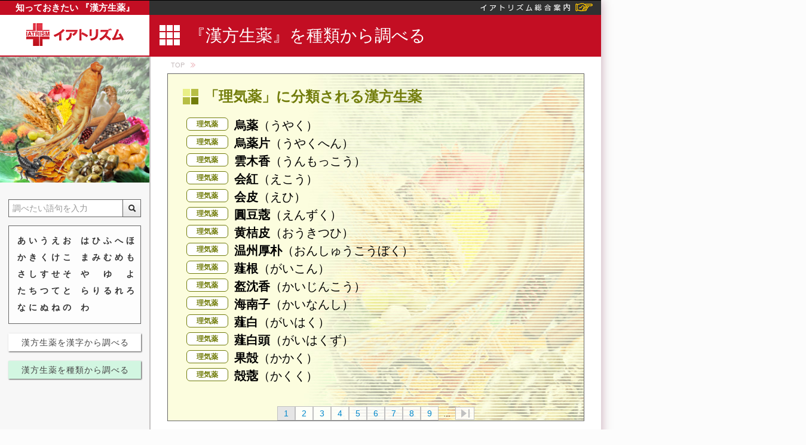

--- FILE ---
content_type: text/html; charset=UTF-8
request_url: https://www.iatrism.jp/dictionary/crude-drug/type/15
body_size: 11386
content:
<!DOCTYPE html>
<html lang="ja" class="plugin-iatrism theme-dic layout-left-sidebar website-herbal_drug">
<head>
<meta charset="UTF-8">
<meta name="viewport" content="width=1006">
<title>理気薬（りきやく） | イアトリズム事典　 知っておきたい 『漢方生薬』</title>
<meta name="description" content="「理気薬（りきやく）」に分類される生薬の50音順リスト。2026/01/17 現在、全部で193件のデータがあります。それぞれの名称のリンクをクリックすると各生薬の詳細ページヘ移動します。">
<link rel="stylesheet" type="text/css" href="//asset.iatrism.jp/css/72grids/bootstrap-72grids.css" id="css-Grid">
<link rel="stylesheet" type="text/css" href="//asset.iatrism.jp/css/72grids/sub-72grids.css" id="css-SubGrid">
<link rel="stylesheet" type="text/css" href="//asset.iatrism.jp/css/72grids/maisonette.css" id="css-GridMaisonette">
<link rel="stylesheet" type="text/css" href="//asset.iatrism.jp/css/72grids/style.css" id="css-GridStyle">
<link rel="stylesheet" type="text/css" href="//asset.iatrism.jp/css/common/index-box.css" id="css-IndexBox">
<link rel="stylesheet" type="text/css" href="//asset.iatrism.jp/css/common/baseboard.css" id="css-Baseboard">
<link rel="stylesheet" type="text/css" href="//asset.iatrism.jp/css/common/left-sidebar.css" id="css-LeftSidebar">
<link rel="stylesheet" type="text/css" href="//asset.iatrism.jp/css/skin/default.css" id="css-Skin">
<link rel="stylesheet" type="text/css" href="//asset.iatrism.jp/css/common/term-service/common.css" id="css-TermServiceCommon">
<link rel="stylesheet" type="text/css" href="//asset.iatrism.jp/css/common/kanpou/common.css" id="css-KanpouCommon">
<link rel="stylesheet" type="text/css" href="//asset.iatrism.jp/css/websites/herbal_drug/herbal_drug.css" id="css-Website">

<link rel="shortcut icon" href="//www.iatrism.com/favicon.ico" type="image/vnd.microsoft.icon">
<link rel="icon" href="//www.iatrism.com/favicon.ico" type="image/vnd.microsoft.icon">
<link rel="alternate" href="https://sp.iatrism.jp/dictionary/crude-drug/type/15" media="handheld">
<!-- Google tag (gtag.js) -->
<script async src="https://www.googletagmanager.com/gtag/js?id=G-C8M8FS1VL3"></script>
<script>
  window.dataLayer = window.dataLayer || [];
  function gtag(){dataLayer.push(arguments);}
  gtag('js', new Date());

  gtag('config', 'G-C8M8FS1VL3');
</script></head>
<body class="left-sidebar-layout  iatrism_kanpou_front syouyaku_type">
	<div id="wrapper">
		<div id="main-container" class="visibility1">
			<header id="roof">
	<h1 id="to-site-top"><a href="/dictionary/crude-drug/" title="トップページへ">知っておきたい 『漢方生薬』</a></h1>
	<div id="to-portal-site"><a href="//www.iatrism.jp/" title="イアトリズム ポータルサイト"><img src="//asset.iatrism.jp/img/common/roof/to-portal.png" alt="イアトリズム総合案内"></a></div>
</header>
<header id="header" class="row">
	<div id="logo" class="span18 storey5">
		<a href="//www.iatrism.jp/dictionary/" title="イアトリズム ポータルサイト - イアトリズム事典"><img src="//asset.iatrism.jp/img/logo/standard-header-logo.png" alt="iatrism" id="logo-image"></a>	</div>
	<div id="title" class="span54 storey5">
		<div class="page-title">『漢方生薬』を種類から調べる</div>
	</div>
</header>
			<div id="wall" class="clearfix">
								<div id="main-contents" class="pull-right bg-white with-bread-crumb">
										<div id="breadcrumb"><ul class="breadcrumb"><li class="first"><a href="/dictionary/crude-drug/">TOP</a></li></ul></div>
										<div class="contents datablock archive">
	<h2 class="contentsHeading">「理気薬」に分類される漢方生薬</h2>
	<ul class="cKampoList">
	<li class="cKampoList__item jsPaginate__item" data-js-pagenate-item="0"><span class="cKampoList__kind">理気薬</span><a href="/dictionary/crude-drug/data/214/%E7%83%8F%E8%96%AC" class="cKampoList__name">烏薬<span class="cKampoList__reading">（うやく）</span></a></li><li class="cKampoList__item jsPaginate__item" data-js-pagenate-item="1"><span class="cKampoList__kind">理気薬</span><a href="/dictionary/crude-drug/data/214/%E7%83%8F%E8%96%AC%E7%89%87" class="cKampoList__name">烏薬片<span class="cKampoList__reading">（うやくへん）</span></a></li><li class="cKampoList__item jsPaginate__item" data-js-pagenate-item="2"><span class="cKampoList__kind">理気薬</span><a href="/dictionary/crude-drug/data/213/%E9%9B%B2%E6%9C%A8%E9%A6%99" class="cKampoList__name">雲木香<span class="cKampoList__reading">（うんもっこう）</span></a></li><li class="cKampoList__item jsPaginate__item" data-js-pagenate-item="3"><span class="cKampoList__kind">理気薬</span><a href="/dictionary/crude-drug/data/216/%E4%BC%9A%E7%B4%85" class="cKampoList__name">会紅<span class="cKampoList__reading">（えこう）</span></a></li><li class="cKampoList__item jsPaginate__item" data-js-pagenate-item="4"><span class="cKampoList__kind">理気薬</span><a href="/dictionary/crude-drug/data/215/%E4%BC%9A%E7%9A%AE" class="cKampoList__name">会皮<span class="cKampoList__reading">（えひ）</span></a></li><li class="cKampoList__item jsPaginate__item" data-js-pagenate-item="5"><span class="cKampoList__kind">理気薬</span><a href="/dictionary/crude-drug/data/229/%E5%9C%93%E8%B1%86%E8%94%B2" class="cKampoList__name">圓豆蔲<span class="cKampoList__reading">（えんずく）</span></a></li><li class="cKampoList__item jsPaginate__item" data-js-pagenate-item="6"><span class="cKampoList__kind">理気薬</span><a href="/dictionary/crude-drug/data/215/%E9%BB%84%E6%A1%94%E7%9A%AE" class="cKampoList__name">黄桔皮<span class="cKampoList__reading">（おうきつひ）</span></a></li><li class="cKampoList__item jsPaginate__item" data-js-pagenate-item="7"><span class="cKampoList__kind">理気薬</span><a href="/dictionary/crude-drug/data/842/%E6%B8%A9%E5%B7%9E%E5%8E%9A%E6%9C%B4" class="cKampoList__name">温州厚朴<span class="cKampoList__reading">（おんしゅうこうぼく）</span></a></li><li class="cKampoList__item jsPaginate__item" data-js-pagenate-item="8"><span class="cKampoList__kind">理気薬</span><a href="/dictionary/crude-drug/data/233/%E8%96%A4%E6%A0%B9" class="cKampoList__name">薤根<span class="cKampoList__reading">（がいこん）</span></a></li><li class="cKampoList__item jsPaginate__item" data-js-pagenate-item="9"><span class="cKampoList__kind">理気薬</span><a href="/dictionary/crude-drug/data/240/%E7%9B%94%E6%B2%88%E9%A6%99" class="cKampoList__name">盔沈香<span class="cKampoList__reading">（かいじんこう）</span></a></li><li class="cKampoList__item jsPaginate__item" data-js-pagenate-item="10"><span class="cKampoList__kind">理気薬</span><a href="/dictionary/crude-drug/data/234/%E6%B5%B7%E5%8D%97%E5%AD%90" class="cKampoList__name">海南子<span class="cKampoList__reading">（かいなんし）</span></a></li><li class="cKampoList__item jsPaginate__item" data-js-pagenate-item="11"><span class="cKampoList__kind">理気薬</span><a href="/dictionary/crude-drug/data/233/%E8%96%A4%E7%99%BD" class="cKampoList__name">薤白<span class="cKampoList__reading">（がいはく）</span></a></li><li class="cKampoList__item jsPaginate__item" data-js-pagenate-item="12"><span class="cKampoList__kind">理気薬</span><a href="/dictionary/crude-drug/data/233/%E8%96%A4%E7%99%BD%E9%A0%AD" class="cKampoList__name">薤白頭<span class="cKampoList__reading">（がいはくず）</span></a></li><li class="cKampoList__item jsPaginate__item" data-js-pagenate-item="13"><span class="cKampoList__kind">理気薬</span><a href="/dictionary/crude-drug/data/227/%E6%9E%9C%E6%AE%BB" class="cKampoList__name">果殻<span class="cKampoList__reading">（かかく）</span></a></li><li class="cKampoList__item jsPaginate__item" data-js-pagenate-item="14"><span class="cKampoList__kind">理気薬</span><a href="/dictionary/crude-drug/data/229/%E6%AE%BB%E8%94%B2" class="cKampoList__name">殻蔲<span class="cKampoList__reading">（かくく）</span></a></li><li class="cKampoList__item jsPaginate__item hidden" data-js-pagenate-item="15"><span class="cKampoList__kind">理気薬</span><a href="/dictionary/crude-drug/data/234/%E8%8A%B1%E6%AA%B3%E6%A6%94" class="cKampoList__name">花檳榔<span class="cKampoList__reading">（かびんろう）</span></a></li><li class="cKampoList__item jsPaginate__item hidden" data-js-pagenate-item="16"><span class="cKampoList__kind">理気薬</span><a href="/dictionary/crude-drug/data/236/%E7%94%98%E9%A6%99%E6%9D%BE" class="cKampoList__name">甘香松<span class="cKampoList__reading">（かんこうしょう）</span></a></li><li class="cKampoList__item jsPaginate__item hidden" data-js-pagenate-item="17"><span class="cKampoList__kind">理気薬</span><a href="/dictionary/crude-drug/data/236/%E7%94%98%E6%9D%BE" class="cKampoList__name">甘松<span class="cKampoList__reading">（かんしょう）</span></a></li><li class="cKampoList__item jsPaginate__item hidden" data-js-pagenate-item="18"><span class="cKampoList__kind">理気薬</span><a href="/dictionary/crude-drug/data/236/%E7%94%98%E6%9D%BE%E9%A6%99" class="cKampoList__name">甘松香<span class="cKampoList__reading">（かんしょうこう）</span></a></li><li class="cKampoList__item jsPaginate__item hidden" data-js-pagenate-item="19"><span class="cKampoList__kind">理気薬</span><a href="/dictionary/crude-drug/data/223/%E6%9E%B3%E6%AE%BB" class="cKampoList__name">枳殻<span class="cKampoList__reading">（きこく）</span></a></li><li class="cKampoList__item jsPaginate__item hidden" data-js-pagenate-item="20"><span class="cKampoList__kind">理気薬</span><a href="/dictionary/crude-drug/data/222/%E6%9E%B3%E5%AE%9F" class="cKampoList__name">枳実<span class="cKampoList__reading">（きじつ）</span></a></li><li class="cKampoList__item jsPaginate__item hidden" data-js-pagenate-item="21"><span class="cKampoList__kind">理気薬</span><a href="/dictionary/crude-drug/data/219/%E6%A9%98%E6%A0%B8" class="cKampoList__name">橘核<span class="cKampoList__reading">（きっかく）</span></a></li><li class="cKampoList__item jsPaginate__item hidden" data-js-pagenate-item="22"><span class="cKampoList__kind">理気薬</span><a href="/dictionary/crude-drug/data/219/%E6%A1%94%E6%A0%B8" class="cKampoList__name">桔核<span class="cKampoList__reading">（きつかく）</span></a></li><li class="cKampoList__item jsPaginate__item hidden" data-js-pagenate-item="23"><span class="cKampoList__kind">理気薬</span><a href="/dictionary/crude-drug/data/218/%E6%A9%98%E7%AD%8B" class="cKampoList__name">橘筋<span class="cKampoList__reading">（きつきん）</span></a></li><li class="cKampoList__item jsPaginate__item hidden" data-js-pagenate-item="24"><span class="cKampoList__kind">理気薬</span><a href="/dictionary/crude-drug/data/216/%E6%A9%98%E7%B4%85" class="cKampoList__name">橘紅<span class="cKampoList__reading">（きっこう）</span></a></li><li class="cKampoList__item jsPaginate__item hidden" data-js-pagenate-item="25"><span class="cKampoList__kind">理気薬</span><a href="/dictionary/crude-drug/data/218/%E6%A9%98%E7%B5%B2" class="cKampoList__name">橘絲<span class="cKampoList__reading">（きつし）</span></a></li><li class="cKampoList__item jsPaginate__item hidden" data-js-pagenate-item="26"><span class="cKampoList__kind">理気薬</span><a href="/dictionary/crude-drug/data/219/%E6%A9%98%E5%AD%90%E6%A0%B8" class="cKampoList__name">橘子核<span class="cKampoList__reading">（きつしかく）</span></a></li><li class="cKampoList__item jsPaginate__item hidden" data-js-pagenate-item="27"><span class="cKampoList__kind">理気薬</span><a href="/dictionary/crude-drug/data/219/%E6%A9%98%E5%AD%90%E4%BB%81" class="cKampoList__name">橘子仁<span class="cKampoList__reading">（きつしにん）</span></a></li><li class="cKampoList__item jsPaginate__item hidden" data-js-pagenate-item="28"><span class="cKampoList__kind">理気薬</span><a href="/dictionary/crude-drug/data/220/%E6%A9%98%E5%AD%90%E8%91%89" class="cKampoList__name">橘子葉<span class="cKampoList__reading">（きつしよう）</span></a></li><li class="cKampoList__item jsPaginate__item hidden" data-js-pagenate-item="29"><span class="cKampoList__kind">理気薬</span><a href="/dictionary/crude-drug/data/218/%E6%A9%98%E7%93%A4%E4%B8%8A%E7%AD%8B%E8%86%9C" class="cKampoList__name">橘瓤上筋膜<span class="cKampoList__reading">（きつじょうじょうきんまく）</span></a></li><li class="cKampoList__item jsPaginate__item hidden" data-js-pagenate-item="30"><span class="cKampoList__kind">理気薬</span><a href="/dictionary/crude-drug/data/218/%E6%A9%98%E7%93%A4%E4%B8%8A%E7%B5%B2" class="cKampoList__name">橘瓤上絲<span class="cKampoList__reading">（きつじょうじょうし）</span></a></li><li class="cKampoList__item jsPaginate__item hidden" data-js-pagenate-item="31"><span class="cKampoList__kind">理気薬</span><a href="/dictionary/crude-drug/data/219/%E6%A9%98%E4%BB%81" class="cKampoList__name">橘仁<span class="cKampoList__reading">（きつにん）</span></a></li><li class="cKampoList__item jsPaginate__item hidden" data-js-pagenate-item="32"><span class="cKampoList__kind">理気薬</span><a href="/dictionary/crude-drug/data/217/%E6%A9%98%E7%99%BD" class="cKampoList__name">橘白<span class="cKampoList__reading">（きっぱく）</span></a></li><li class="cKampoList__item jsPaginate__item hidden" data-js-pagenate-item="33"><span class="cKampoList__kind">理気薬</span><a href="/dictionary/crude-drug/data/215/%E6%A9%98%E7%9A%AE" class="cKampoList__name">橘皮<span class="cKampoList__reading">（きっぴ）</span></a></li><li class="cKampoList__item jsPaginate__item hidden" data-js-pagenate-item="34"><span class="cKampoList__kind">理気薬</span><a href="/dictionary/crude-drug/data/215/%E6%A1%94%E7%9A%AE" class="cKampoList__name">桔皮<span class="cKampoList__reading">（きつひ）</span></a></li><li class="cKampoList__item jsPaginate__item hidden" data-js-pagenate-item="35"><span class="cKampoList__kind">理気薬</span><a href="/dictionary/crude-drug/data/219/%E6%A9%98%E7%B1%B3" class="cKampoList__name">橘米<span class="cKampoList__reading">（きつべい）</span></a></li><li class="cKampoList__item jsPaginate__item hidden" data-js-pagenate-item="36"><span class="cKampoList__kind">理気薬</span><a href="/dictionary/crude-drug/data/220/%E6%A9%98%E8%91%89" class="cKampoList__name">橘葉<span class="cKampoList__reading">（きつよう）</span></a></li><li class="cKampoList__item jsPaginate__item hidden" data-js-pagenate-item="37"><span class="cKampoList__kind">理気薬</span><a href="/dictionary/crude-drug/data/220/%E6%A1%94%E8%91%89" class="cKampoList__name">桔葉<span class="cKampoList__reading">（きつよう）</span></a></li><li class="cKampoList__item jsPaginate__item hidden" data-js-pagenate-item="38"><span class="cKampoList__kind">理気薬</span><a href="/dictionary/crude-drug/data/218/%E6%A9%98%E7%B5%A1" class="cKampoList__name">橘絡<span class="cKampoList__reading">（きつらく）</span></a></li><li class="cKampoList__item jsPaginate__item hidden" data-js-pagenate-item="39"><span class="cKampoList__kind">理気薬</span><a href="/dictionary/crude-drug/data/218/%E6%A1%94%E7%B5%A1" class="cKampoList__name">桔絡<span class="cKampoList__reading">（きつらく）</span></a></li><li class="cKampoList__item jsPaginate__item hidden" data-js-pagenate-item="40"><span class="cKampoList__kind">理気薬</span><a href="/dictionary/crude-drug/data/666/%E5%A7%9C%E5%8E%9A%E6%9C%B4" class="cKampoList__name">姜厚朴<span class="cKampoList__reading">（きょうこうぼく）</span></a></li><li class="cKampoList__item jsPaginate__item hidden" data-js-pagenate-item="41"><span class="cKampoList__kind">理気薬</span><a href="/dictionary/crude-drug/data/221/%E5%9D%87%E9%9D%92%E7%9A%AE" class="cKampoList__name">均青皮<span class="cKampoList__reading">（きんせいひ）</span></a></li><li class="cKampoList__item jsPaginate__item hidden" data-js-pagenate-item="42"><span class="cKampoList__kind">理気薬</span><a href="/dictionary/crude-drug/data/232/%E9%87%91%E9%88%B4%E5%AD%90" class="cKampoList__name">金鈴子<span class="cKampoList__reading">（きんれいし）</span></a></li><li class="cKampoList__item jsPaginate__item hidden" data-js-pagenate-item="43"><span class="cKampoList__kind">理気薬</span><a href="/dictionary/crude-drug/data/223/%E6%9E%B8%E9%A0%AD%E6%A9%99" class="cKampoList__name">枸頭橙<span class="cKampoList__reading">（くずとう）</span></a></li><li class="cKampoList__item jsPaginate__item hidden" data-js-pagenate-item="44"><span class="cKampoList__kind">理気薬</span><a href="/dictionary/crude-drug/data/232/%E8%8B%A6%E6%A5%9D%E5%AD%90" class="cKampoList__name">苦楝子<span class="cKampoList__reading">（くれんし）</span></a></li><li class="cKampoList__item jsPaginate__item hidden" data-js-pagenate-item="45"><span class="cKampoList__kind">理気薬</span><a href="/dictionary/crude-drug/data/216/%E8%8A%B8%E7%B4%85" class="cKampoList__name">芸紅<span class="cKampoList__reading">（げいこう）</span></a></li><li class="cKampoList__item jsPaginate__item hidden" data-js-pagenate-item="46"><span class="cKampoList__kind">理気薬</span><a href="/dictionary/crude-drug/data/234/%E9%B6%8F%E5%BF%83%E6%AA%B3%E6%A6%94" class="cKampoList__name">鶏心檳榔<span class="cKampoList__reading">（けいしんびんろう）</span></a></li><li class="cKampoList__item jsPaginate__item hidden" data-js-pagenate-item="47"><span class="cKampoList__kind">理気薬</span><a href="/dictionary/crude-drug/data/216/%E8%8A%B8%E7%9A%AE" class="cKampoList__name">芸皮<span class="cKampoList__reading">（げいひ）</span></a></li><li class="cKampoList__item jsPaginate__item hidden" data-js-pagenate-item="48"><span class="cKampoList__kind">理気薬</span><a href="/dictionary/crude-drug/data/237/%E9%A6%99%E6%AB%9E" class="cKampoList__name">香櫞<span class="cKampoList__reading">（こうえん）</span></a></li><li class="cKampoList__item jsPaginate__item hidden" data-js-pagenate-item="49"><span class="cKampoList__kind">理気薬</span><a href="/dictionary/crude-drug/data/237/%E9%A6%99%E5%9C%93" class="cKampoList__name">香圓<span class="cKampoList__reading">（こうえん）</span></a></li><li class="cKampoList__item jsPaginate__item hidden" data-js-pagenate-item="50"><span class="cKampoList__kind">理気薬</span><a href="/dictionary/crude-drug/data/237/%E9%A6%99%E6%AB%9E%E7%9A%AE" class="cKampoList__name">香櫞皮<span class="cKampoList__reading">（こうえんぴ）</span></a></li><li class="cKampoList__item jsPaginate__item hidden" data-js-pagenate-item="51"><span class="cKampoList__kind">理気薬</span><a href="/dictionary/crude-drug/data/237/%E9%A6%99%E5%9C%93%E7%9A%AE" class="cKampoList__name">香圓皮<span class="cKampoList__reading">（こうえんひ）</span></a></li><li class="cKampoList__item jsPaginate__item hidden" data-js-pagenate-item="52"><span class="cKampoList__kind">理気薬</span><a href="/dictionary/crude-drug/data/237/%E9%A6%99%E6%AB%9E%E7%89%87" class="cKampoList__name">香櫞片<span class="cKampoList__reading">（こうえんへん）</span></a></li><li class="cKampoList__item jsPaginate__item hidden" data-js-pagenate-item="53"><span class="cKampoList__kind">理気薬</span><a href="/dictionary/crude-drug/data/237/%E9%A6%99%E5%9C%93%E7%89%87" class="cKampoList__name">香圓片<span class="cKampoList__reading">（こうえんへん）</span></a></li><li class="cKampoList__item jsPaginate__item hidden" data-js-pagenate-item="54"><span class="cKampoList__kind">理気薬</span><a href="/dictionary/crude-drug/data/223/%E6%B1%9F%E6%9E%B3%E6%AE%BB" class="cKampoList__name">江枳殻<span class="cKampoList__reading">（こうきこく）</span></a></li><li class="cKampoList__item jsPaginate__item hidden" data-js-pagenate-item="55"><span class="cKampoList__kind">理気薬</span><a href="/dictionary/crude-drug/data/222/%E6%B1%9F%E6%9E%B3%E5%AE%9F" class="cKampoList__name">江枳実<span class="cKampoList__reading">（こうきじつ）</span></a></li><li class="cKampoList__item jsPaginate__item hidden" data-js-pagenate-item="56"><span class="cKampoList__kind">理気薬</span><a href="/dictionary/crude-drug/data/216/%E5%BA%83%E6%A9%98%E7%B4%85" class="cKampoList__name">広橘紅<span class="cKampoList__reading">（こうきっこう）</span></a></li><li class="cKampoList__item jsPaginate__item hidden" data-js-pagenate-item="57"><span class="cKampoList__kind">理気薬</span><a href="/dictionary/crude-drug/data/236/%E9%A6%99%E6%9D%BE" class="cKampoList__name">香松<span class="cKampoList__reading">（こうしょう）</span></a></li><li class="cKampoList__item jsPaginate__item hidden" data-js-pagenate-item="58"><span class="cKampoList__kind">理気薬</span><a href="/dictionary/crude-drug/data/215/%E5%BA%83%E9%99%B3%E7%9A%AE" class="cKampoList__name">広陳皮<span class="cKampoList__reading">（こうちんぴ）</span></a></li><li class="cKampoList__item jsPaginate__item hidden" data-js-pagenate-item="59"><span class="cKampoList__kind">理気薬</span><a href="/dictionary/crude-drug/data/215/%E5%BA%83%E7%9A%AE" class="cKampoList__name">広皮<span class="cKampoList__reading">（こうひ）</span></a></li><li class="cKampoList__item jsPaginate__item hidden" data-js-pagenate-item="60"><span class="cKampoList__kind">理気薬</span><a href="/dictionary/crude-drug/data/212/%E9%A6%99%E9%99%84" class="cKampoList__name">香附<span class="cKampoList__reading">（こうぶ）</span></a></li><li class="cKampoList__item jsPaginate__item hidden" data-js-pagenate-item="61"><span class="cKampoList__kind">理気薬</span><a href="/dictionary/crude-drug/data/212/%E9%A6%99%E9%99%84%E5%AD%90" class="cKampoList__name">香附子<span class="cKampoList__reading">（こうぶし）</span></a></li><li class="cKampoList__item jsPaginate__item hidden" data-js-pagenate-item="62"><span class="cKampoList__kind">理気薬</span><a href="/dictionary/crude-drug/data/838/%E9%A6%99%E9%99%84%E7%82%AD" class="cKampoList__name">香附炭<span class="cKampoList__reading">（こうぶたん）</span></a></li><li class="cKampoList__item jsPaginate__item hidden" data-js-pagenate-item="63"><span class="cKampoList__kind">理気薬</span><a href="/dictionary/crude-drug/data/212/%E9%A6%99%E9%99%84%E7%B1%B3" class="cKampoList__name">香附米<span class="cKampoList__reading">（こうぶべい）</span></a></li><li class="cKampoList__item jsPaginate__item hidden" data-js-pagenate-item="64"><span class="cKampoList__kind">理気薬</span><a href="/dictionary/crude-drug/data/224/%E5%8E%9A%E6%9C%B4" class="cKampoList__name">厚朴<span class="cKampoList__reading">（こうぼく）</span></a></li><li class="cKampoList__item jsPaginate__item hidden" data-js-pagenate-item="65"><span class="cKampoList__kind">理気薬</span><a href="/dictionary/crude-drug/data/225/%E5%8E%9A%E6%9C%B4%E8%8A%B1" class="cKampoList__name">厚朴花<span class="cKampoList__reading">（こうぼくか）</span></a></li><li class="cKampoList__item jsPaginate__item hidden" data-js-pagenate-item="66"><span class="cKampoList__kind">理気薬</span><a href="/dictionary/crude-drug/data/213/%E5%BA%83%E6%9C%A8%E9%A6%99" class="cKampoList__name">広木香<span class="cKampoList__reading">（こうもっこう）</span></a></li><li class="cKampoList__item jsPaginate__item hidden" data-js-pagenate-item="67"><span class="cKampoList__kind">理気薬</span><a href="/dictionary/crude-drug/data/246/%E6%B9%96%E8%8A%B1" class="cKampoList__name">湖花<span class="cKampoList__reading">（こか）</span></a></li><li class="cKampoList__item jsPaginate__item hidden" data-js-pagenate-item="68"><span class="cKampoList__kind">理気薬</span><a href="/dictionary/crude-drug/data/841/%E6%B9%96%E5%8C%97%E5%8E%9A%E6%9C%B4" class="cKampoList__name">湖北厚朴<span class="cKampoList__reading">（こほくこうぼく）</span></a></li><li class="cKampoList__item jsPaginate__item hidden" data-js-pagenate-item="69"><span class="cKampoList__kind">理気薬</span><a href="/dictionary/crude-drug/data/221/%E7%B4%B0%E9%9D%92%E7%9A%AE" class="cKampoList__name">細青皮<span class="cKampoList__reading">（さいせいひ）</span></a></li><li class="cKampoList__item jsPaginate__item hidden" data-js-pagenate-item="70"><span class="cKampoList__kind">理気薬</span><a href="/dictionary/crude-drug/data/663/%E9%86%8B%E9%A6%99%E9%99%84" class="cKampoList__name">醋香附<span class="cKampoList__reading">（さくこうぶ）</span></a></li><li class="cKampoList__item jsPaginate__item hidden" data-js-pagenate-item="71"><span class="cKampoList__kind">理気薬</span><a href="/dictionary/crude-drug/data/223/%E9%85%B8%E6%A9%99" class="cKampoList__name">酸橙<span class="cKampoList__reading">（さんとう）</span></a></li><li class="cKampoList__item jsPaginate__item hidden" data-js-pagenate-item="72"><span class="cKampoList__kind">理気薬</span><a href="/dictionary/crude-drug/data/245/%E6%9E%9D%E6%A0%B8" class="cKampoList__name">枝核<span class="cKampoList__reading">（しかく）</span></a></li><li class="cKampoList__item jsPaginate__item hidden" data-js-pagenate-item="73"><span class="cKampoList__kind">理気薬</span><a href="/dictionary/crude-drug/data/243/%E6%9F%BF%E9%8A%AD" class="cKampoList__name">柿銭<span class="cKampoList__reading">（しせん）</span></a></li><li class="cKampoList__item jsPaginate__item hidden" data-js-pagenate-item="74"><span class="cKampoList__kind">理気薬</span><a href="/dictionary/crude-drug/data/244/%E6%9F%BF%E9%9C%9C" class="cKampoList__name">柿霜<span class="cKampoList__reading">（しそう）</span></a></li><li class="cKampoList__item jsPaginate__item hidden" data-js-pagenate-item="75"><span class="cKampoList__kind">理気薬</span><a href="/dictionary/crude-drug/data/244/%E6%9F%BF%E9%9C%9C%E9%A4%85" class="cKampoList__name">柿霜餅<span class="cKampoList__reading">（しそうへい）</span></a></li><li class="cKampoList__item jsPaginate__item hidden" data-js-pagenate-item="76"><span class="cKampoList__kind">理気薬</span><a href="/dictionary/crude-drug/data/243/%E6%9F%BF%E4%B8%81" class="cKampoList__name">柿丁<span class="cKampoList__reading">（しちょう）</span></a></li><li class="cKampoList__item jsPaginate__item hidden" data-js-pagenate-item="77"><span class="cKampoList__kind">理気薬</span><a href="/dictionary/crude-drug/data/243/%E6%9F%BF%E8%92%82" class="cKampoList__name">柿蒂<span class="cKampoList__reading">（してい）</span></a></li><li class="cKampoList__item jsPaginate__item hidden" data-js-pagenate-item="78"><span class="cKampoList__kind">理気薬</span><a href="/dictionary/crude-drug/data/243/%E6%9F%BF%E8%94%95" class="cKampoList__name">柿蔕<span class="cKampoList__reading">（してい）</span></a></li><li class="cKampoList__item jsPaginate__item hidden" data-js-pagenate-item="79"><span class="cKampoList__kind">理気薬</span><a href="/dictionary/crude-drug/data/212/%E9%9B%80%E9%A0%AD%E9%A6%99" class="cKampoList__name">雀頭香<span class="cKampoList__reading">（じゃくずこう）</span></a></li><li class="cKampoList__item jsPaginate__item hidden" data-js-pagenate-item="80"><span class="cKampoList__kind">理気薬</span><a href="/dictionary/crude-drug/data/212/%E8%8E%8E%E8%8D%89%E6%A0%B9" class="cKampoList__name">莎草根<span class="cKampoList__reading">（しゃそうこん）</span></a></li><li class="cKampoList__item jsPaginate__item hidden" data-js-pagenate-item="81"><span class="cKampoList__kind">理気薬</span><a href="/dictionary/crude-drug/data/226/%E7%A0%82%E4%BB%81" class="cKampoList__name">砂仁<span class="cKampoList__reading">（しゃにん）</span></a></li><li class="cKampoList__item jsPaginate__item hidden" data-js-pagenate-item="82"><span class="cKampoList__kind">理気薬</span><a href="/dictionary/crude-drug/data/228/%E7%A0%82%E4%BB%81%E8%8A%B1" class="cKampoList__name">砂仁花<span class="cKampoList__reading">（しゃにんか）</span></a></li><li class="cKampoList__item jsPaginate__item hidden" data-js-pagenate-item="83"><span class="cKampoList__kind">理気薬</span><a href="/dictionary/crude-drug/data/227/%E7%A0%82%E4%BB%81%E6%AE%BB" class="cKampoList__name">砂仁殻<span class="cKampoList__reading">（しゃにんかく）</span></a></li><li class="cKampoList__item jsPaginate__item hidden" data-js-pagenate-item="84"><span class="cKampoList__kind">理気薬</span><a href="/dictionary/crude-drug/data/226/%E7%B8%AE%E7%A0%82" class="cKampoList__name">縮砂<span class="cKampoList__reading">（しゅくしゃ）</span></a></li><li class="cKampoList__item jsPaginate__item hidden" data-js-pagenate-item="85"><span class="cKampoList__kind">理気薬</span><a href="/dictionary/crude-drug/data/226/%E7%B8%AE%E7%A0%82%E4%BB%81" class="cKampoList__name">縮砂仁<span class="cKampoList__reading">（しゅくしゃにん）</span></a></li><li class="cKampoList__item jsPaginate__item hidden" data-js-pagenate-item="86"><span class="cKampoList__kind">理気薬</span><a href="/dictionary/crude-drug/data/228/%E6%98%A5%E7%A0%82%E8%8A%B1" class="cKampoList__name">春砂花<span class="cKampoList__reading">（しゅんしゃか）</span></a></li><li class="cKampoList__item jsPaginate__item hidden" data-js-pagenate-item="87"><span class="cKampoList__kind">理気薬</span><a href="/dictionary/crude-drug/data/226/%E6%98%A5%E7%A0%82%E4%BB%81" class="cKampoList__name">春砂仁<span class="cKampoList__reading">（しゅんしゃにん）</span></a></li><li class="cKampoList__item jsPaginate__item hidden" data-js-pagenate-item="88"><span class="cKampoList__kind">理気薬</span><a href="/dictionary/crude-drug/data/871/%E7%82%92%E6%9E%B3%E6%AE%BB" class="cKampoList__name">炒枳殻<span class="cKampoList__reading">（しょうきこく）</span></a></li><li class="cKampoList__item jsPaginate__item hidden" data-js-pagenate-item="89"><span class="cKampoList__kind">理気薬</span><a href="/dictionary/crude-drug/data/222/%E5%B0%8F%E6%9E%B3%E5%AE%9F" class="cKampoList__name">小枳実<span class="cKampoList__reading">（しょうきじつ）</span></a></li><li class="cKampoList__item jsPaginate__item hidden" data-js-pagenate-item="90"><span class="cKampoList__kind">理気薬</span><a href="/dictionary/crude-drug/data/870/%E7%82%92%E6%9E%B3%E5%AE%9F" class="cKampoList__name">炒枳実<span class="cKampoList__reading">（しょうきじつ）</span></a></li><li class="cKampoList__item jsPaginate__item hidden" data-js-pagenate-item="91"><span class="cKampoList__kind">理気薬</span><a href="/dictionary/crude-drug/data/937/%E7%94%9F%E6%9E%B3%E5%AE%9F" class="cKampoList__name">生枳実<span class="cKampoList__reading">（しょうきじつ）</span></a></li><li class="cKampoList__item jsPaginate__item hidden" data-js-pagenate-item="92"><span class="cKampoList__kind">理気薬</span><a href="/dictionary/crude-drug/data/662/%E7%94%9F%E9%A6%99%E9%99%84" class="cKampoList__name">生香附<span class="cKampoList__reading">（しょうこうぶ）</span></a></li><li class="cKampoList__item jsPaginate__item hidden" data-js-pagenate-item="93"><span class="cKampoList__kind">理気薬</span><a href="/dictionary/crude-drug/data/223/%E5%95%86%E6%AE%BB" class="cKampoList__name">商殻<span class="cKampoList__reading">（しょうこく）</span></a></li><li class="cKampoList__item jsPaginate__item hidden" data-js-pagenate-item="94"><span class="cKampoList__kind">理気薬</span><a href="/dictionary/crude-drug/data/221/%E5%B0%8F%E9%9D%92%E7%9A%AE" class="cKampoList__name">小青皮<span class="cKampoList__reading">（しょうせいひ）</span></a></li><li class="cKampoList__item jsPaginate__item hidden" data-js-pagenate-item="95"><span class="cKampoList__kind">理気薬</span><a href="/dictionary/crude-drug/data/1034/%E7%82%92%E9%9D%92%E7%9A%AE" class="cKampoList__name">炒青皮<span class="cKampoList__reading">（しょうせいひ）</span></a></li><li class="cKampoList__item jsPaginate__item hidden" data-js-pagenate-item="96"><span class="cKampoList__kind">理気薬</span><a href="/dictionary/crude-drug/data/664/%E7%94%9F%E6%9C%A8%E9%A6%99" class="cKampoList__name">生木香<span class="cKampoList__reading">（しょうもっこう）</span></a></li><li class="cKampoList__item jsPaginate__item hidden" data-js-pagenate-item="97"><span class="cKampoList__kind">理気薬</span><a href="/dictionary/crude-drug/data/215/%E6%96%B0%E4%BC%9A%E7%9A%AE" class="cKampoList__name">新会皮<span class="cKampoList__reading">（しんえひ）</span></a></li><li class="cKampoList__item jsPaginate__item hidden" data-js-pagenate-item="98"><span class="cKampoList__kind">理気薬</span><a href="/dictionary/crude-drug/data/240/%E6%B2%88%E9%A6%99" class="cKampoList__name">沈香<span class="cKampoList__reading">（じんこう）</span></a></li><li class="cKampoList__item jsPaginate__item hidden" data-js-pagenate-item="99"><span class="cKampoList__kind">理気薬</span><a href="/dictionary/crude-drug/data/241/%E6%B2%88%E9%A6%99%E9%BA%B9" class="cKampoList__name">沈香麹<span class="cKampoList__reading">（じんこうきく）</span></a></li><li class="cKampoList__item jsPaginate__item hidden" data-js-pagenate-item="100"><span class="cKampoList__kind">理気薬</span><a href="/dictionary/crude-drug/data/240/%E6%B2%88%E9%A6%99%E5%B1%91" class="cKampoList__name">沈香屑<span class="cKampoList__reading">（じんこうせつ）</span></a></li><li class="cKampoList__item jsPaginate__item hidden" data-js-pagenate-item="101"><span class="cKampoList__kind">理気薬</span><a href="/dictionary/crude-drug/data/240/%E6%B2%88%E9%A6%99%E7%89%87" class="cKampoList__name">沈香片<span class="cKampoList__reading">（じんこうへん）</span></a></li><li class="cKampoList__item jsPaginate__item hidden" data-js-pagenate-item="102"><span class="cKampoList__kind">理気薬</span><a href="/dictionary/crude-drug/data/242/%E7%9C%9F%E6%AA%80" class="cKampoList__name">真檀<span class="cKampoList__reading">（しんだん）</span></a></li><li class="cKampoList__item jsPaginate__item hidden" data-js-pagenate-item="103"><span class="cKampoList__kind">理気薬</span><a href="/dictionary/crude-drug/data/231/%E8%B1%86%E8%94%B2%E8%8A%B1" class="cKampoList__name">豆蔲花<span class="cKampoList__reading">（ずくか）</span></a></li><li class="cKampoList__item jsPaginate__item hidden" data-js-pagenate-item="104"><span class="cKampoList__kind">理気薬</span><a href="/dictionary/crude-drug/data/230/%E8%B1%86%E8%94%B2%E6%AE%BB" class="cKampoList__name">豆蔲殻<span class="cKampoList__reading">（ずくかく）</span></a></li><li class="cKampoList__item jsPaginate__item hidden" data-js-pagenate-item="105"><span class="cKampoList__kind">理気薬</span><a href="/dictionary/crude-drug/data/221/%E9%9D%92%E6%9F%91%E7%9A%AE" class="cKampoList__name">青柑皮<span class="cKampoList__reading">（せいかんひ）</span></a></li><li class="cKampoList__item jsPaginate__item hidden" data-js-pagenate-item="106"><span class="cKampoList__kind">理気薬</span><a href="/dictionary/crude-drug/data/1013/%E8%A3%BD%E6%9E%B3%E6%AE%BB" class="cKampoList__name">製枳殻<span class="cKampoList__reading">（せいきこく）</span></a></li><li class="cKampoList__item jsPaginate__item hidden" data-js-pagenate-item="107"><span class="cKampoList__kind">理気薬</span><a href="/dictionary/crude-drug/data/1013/%E5%88%B6%E6%9E%B3%E6%AE%BB" class="cKampoList__name">制枳殻<span class="cKampoList__reading">（せいきこく）</span></a></li><li class="cKampoList__item jsPaginate__item hidden" data-js-pagenate-item="108"><span class="cKampoList__kind">理気薬</span><a href="/dictionary/crude-drug/data/221/%E9%9D%92%E6%A9%98%E7%9A%AE" class="cKampoList__name">青橘皮<span class="cKampoList__reading">（せいきっぴ）</span></a></li><li class="cKampoList__item jsPaginate__item hidden" data-js-pagenate-item="109"><span class="cKampoList__kind">理気薬</span><a href="/dictionary/crude-drug/data/916/%E8%A3%BD%E9%A6%99%E9%99%84" class="cKampoList__name">製香附<span class="cKampoList__reading">（せいこうぶ）</span></a></li><li class="cKampoList__item jsPaginate__item hidden" data-js-pagenate-item="110"><span class="cKampoList__kind">理気薬</span><a href="/dictionary/crude-drug/data/916/%E5%88%B6%E9%A6%99%E9%99%84" class="cKampoList__name">制香附<span class="cKampoList__reading">（せいこうぶ）</span></a></li><li class="cKampoList__item jsPaginate__item hidden" data-js-pagenate-item="111"><span class="cKampoList__kind">理気薬</span><a href="/dictionary/crude-drug/data/666/%E8%A3%BD%E5%B7%9D%E6%9C%B4" class="cKampoList__name">製川朴<span class="cKampoList__reading">（せいせんぼく）</span></a></li><li class="cKampoList__item jsPaginate__item hidden" data-js-pagenate-item="112"><span class="cKampoList__kind">理気薬</span><a href="/dictionary/crude-drug/data/666/%E5%88%B6%E5%B7%9D%E6%9C%B4" class="cKampoList__name">制川朴<span class="cKampoList__reading">（せいせんぼく）</span></a></li><li class="cKampoList__item jsPaginate__item hidden" data-js-pagenate-item="113"><span class="cKampoList__kind">理気薬</span><a href="/dictionary/crude-drug/data/221/%E9%9D%92%E7%9A%AE" class="cKampoList__name">青皮<span class="cKampoList__reading">（せいひ）</span></a></li><li class="cKampoList__item jsPaginate__item hidden" data-js-pagenate-item="114"><span class="cKampoList__kind">理気薬</span><a href="/dictionary/crude-drug/data/353/%E9%9D%92%E6%9C%A8%E9%A6%99" class="cKampoList__name">青木香<span class="cKampoList__reading">（せいもっこう）</span></a></li><li class="cKampoList__item jsPaginate__item hidden" data-js-pagenate-item="115"><span class="cKampoList__kind">理気薬</span><a href="/dictionary/crude-drug/data/240/%E6%A1%9F%E9%A6%99" class="cKampoList__name">桟香<span class="cKampoList__reading">（せんこう）</span></a></li><li class="cKampoList__item jsPaginate__item hidden" data-js-pagenate-item="116"><span class="cKampoList__kind">理気薬</span><a href="/dictionary/crude-drug/data/841/%E5%B7%9D%E5%8E%9A%E6%9C%B4" class="cKampoList__name">川厚朴<span class="cKampoList__reading">（せんこうぼく）</span></a></li><li class="cKampoList__item jsPaginate__item hidden" data-js-pagenate-item="117"><span class="cKampoList__kind">理気薬</span><a href="/dictionary/crude-drug/data/242/%E6%97%83%E6%AA%80" class="cKampoList__name">旃檀<span class="cKampoList__reading">（せんだん）</span></a></li><li class="cKampoList__item jsPaginate__item hidden" data-js-pagenate-item="118"><span class="cKampoList__kind">理気薬</span><a href="/dictionary/crude-drug/data/930/%E9%AE%AE%E4%BB%8F%E6%89%8B" class="cKampoList__name">鮮仏手<span class="cKampoList__reading">（せんぶっしゅ）</span></a></li><li class="cKampoList__item jsPaginate__item hidden" data-js-pagenate-item="119"><span class="cKampoList__kind">理気薬</span><a href="/dictionary/crude-drug/data/930/%E9%AE%AE%E4%BD%9B%E6%89%8B" class="cKampoList__name">鮮佛手<span class="cKampoList__reading">（せんぶっしゅ）</span></a></li><li class="cKampoList__item jsPaginate__item hidden" data-js-pagenate-item="120"><span class="cKampoList__kind">理気薬</span><a href="/dictionary/crude-drug/data/841/%E5%B7%9D%E6%9C%B4" class="cKampoList__name">川朴<span class="cKampoList__reading">（せんぼく）</span></a></li><li class="cKampoList__item jsPaginate__item hidden" data-js-pagenate-item="121"><span class="cKampoList__kind">理気薬</span><a href="/dictionary/crude-drug/data/225/%E5%B7%9D%E6%9C%B4%E8%8A%B1" class="cKampoList__name">川朴花<span class="cKampoList__reading">（せんぼくか）</span></a></li><li class="cKampoList__item jsPaginate__item hidden" data-js-pagenate-item="122"><span class="cKampoList__kind">理気薬</span><a href="/dictionary/crude-drug/data/232/%E5%B7%9D%E6%A5%9D%E5%AD%90" class="cKampoList__name">川楝子<span class="cKampoList__reading">（せんれんし）</span></a></li><li class="cKampoList__item jsPaginate__item hidden" data-js-pagenate-item="123"><span class="cKampoList__kind">理気薬</span><a href="/dictionary/crude-drug/data/232/%E5%B7%9D%E6%A5%9D%E5%AE%9F" class="cKampoList__name">川楝実<span class="cKampoList__reading">（せんれんじつ）</span></a></li><li class="cKampoList__item jsPaginate__item hidden" data-js-pagenate-item="124"><span class="cKampoList__kind">理気薬</span><a href="/dictionary/crude-drug/data/214/%E5%8F%B0%E7%83%8F" class="cKampoList__name">台烏<span class="cKampoList__reading">（だいう）</span></a></li><li class="cKampoList__item jsPaginate__item hidden" data-js-pagenate-item="125"><span class="cKampoList__kind">理気薬</span><a href="/dictionary/crude-drug/data/214/%E5%8F%B0%E7%83%8F%E8%96%AC" class="cKampoList__name">台烏薬<span class="cKampoList__reading">（だいうやく）</span></a></li><li class="cKampoList__item jsPaginate__item hidden" data-js-pagenate-item="126"><span class="cKampoList__kind">理気薬</span><a href="/dictionary/crude-drug/data/234/%E5%A4%A7%E8%85%B9%E5%AD%90" class="cKampoList__name">大腹子<span class="cKampoList__reading">（だいふくし）</span></a></li><li class="cKampoList__item jsPaginate__item hidden" data-js-pagenate-item="127"><span class="cKampoList__kind">理気薬</span><a href="/dictionary/crude-drug/data/235/%E5%A4%A7%E8%85%B9%E7%B5%A8" class="cKampoList__name">大腹絨<span class="cKampoList__reading">（だいふくじゅう）</span></a></li><li class="cKampoList__item jsPaginate__item hidden" data-js-pagenate-item="128"><span class="cKampoList__kind">理気薬</span><a href="/dictionary/crude-drug/data/235/%E5%A4%A7%E8%85%B9%E7%9A%AE" class="cKampoList__name">大腹皮<span class="cKampoList__reading">（だいふくひ）</span></a></li><li class="cKampoList__item jsPaginate__item hidden" data-js-pagenate-item="129"><span class="cKampoList__kind">理気薬</span><a href="/dictionary/crude-drug/data/245/%E5%A4%A7%E8%8C%98%E6%A0%B8" class="cKampoList__name">大茘核<span class="cKampoList__reading">（だいれいかく）</span></a></li><li class="cKampoList__item jsPaginate__item hidden" data-js-pagenate-item="130"><span class="cKampoList__kind">理気薬</span><a href="/dictionary/crude-drug/data/353/%E8%9B%87%E5%8F%82%E6%A0%B9" class="cKampoList__name">蛇参根<span class="cKampoList__reading">（だじんこん）</span></a></li><li class="cKampoList__item jsPaginate__item hidden" data-js-pagenate-item="131"><span class="cKampoList__kind">理気薬</span><a href="/dictionary/crude-drug/data/242/%E6%AA%80%E9%A6%99" class="cKampoList__name">檀香<span class="cKampoList__reading">（だんこう）</span></a></li><li class="cKampoList__item jsPaginate__item hidden" data-js-pagenate-item="132"><span class="cKampoList__kind">理気薬</span><a href="/dictionary/crude-drug/data/242/%E6%AA%80%E9%A6%99%E6%9C%A8" class="cKampoList__name">檀香木<span class="cKampoList__reading">（だんこうぼく）</span></a></li><li class="cKampoList__item jsPaginate__item hidden" data-js-pagenate-item="133"><span class="cKampoList__kind">理気薬</span><a href="/dictionary/crude-drug/data/225/%E8%AA%BF%E7%BE%B9%E8%8A%B1" class="cKampoList__name">調羹花<span class="cKampoList__reading">（ちょうかんか）</span></a></li><li class="cKampoList__item jsPaginate__item hidden" data-js-pagenate-item="134"><span class="cKampoList__kind">理気薬</span><a href="/dictionary/crude-drug/data/237/%E9%99%B3%E9%A6%99%E6%AB%9E" class="cKampoList__name">陳香櫞<span class="cKampoList__reading">（ちんこうえん）</span></a></li><li class="cKampoList__item jsPaginate__item hidden" data-js-pagenate-item="135"><span class="cKampoList__kind">理気薬</span><a href="/dictionary/crude-drug/data/237/%E9%99%B3%E9%A6%99%E5%9C%93" class="cKampoList__name">陳香圓<span class="cKampoList__reading">（ちんこうえん）</span></a></li><li class="cKampoList__item jsPaginate__item hidden" data-js-pagenate-item="136"><span class="cKampoList__kind">理気薬</span><a href="/dictionary/crude-drug/data/215/%E9%99%B3%E5%BA%83%E7%9A%AE" class="cKampoList__name">陳広皮<span class="cKampoList__reading">（ちんこうひ）</span></a></li><li class="cKampoList__item jsPaginate__item hidden" data-js-pagenate-item="137"><span class="cKampoList__kind">理気薬</span><a href="/dictionary/crude-drug/data/240/%E6%B2%88%E6%B0%B4%E9%A6%99" class="cKampoList__name">沈水香<span class="cKampoList__reading">（ちんすいこう）</span></a></li><li class="cKampoList__item jsPaginate__item hidden" data-js-pagenate-item="138"><span class="cKampoList__kind">理気薬</span><a href="/dictionary/crude-drug/data/215/%E9%99%B3%E7%9A%AE" class="cKampoList__name">陳皮<span class="cKampoList__reading">（ちんぴ）</span></a></li><li class="cKampoList__item jsPaginate__item hidden" data-js-pagenate-item="139"><span class="cKampoList__kind">理気薬</span><a href="/dictionary/crude-drug/data/238/%E9%99%B3%E4%BB%8F%E6%89%8B" class="cKampoList__name">陳仏手<span class="cKampoList__reading">（ちんぶっしゅ）</span></a></li><li class="cKampoList__item jsPaginate__item hidden" data-js-pagenate-item="140"><span class="cKampoList__kind">理気薬</span><a href="/dictionary/crude-drug/data/238/%E9%99%B3%E4%BD%9B%E6%89%8B" class="cKampoList__name">陳佛手<span class="cKampoList__reading">（ちんぶっしゅ）</span></a></li><li class="cKampoList__item jsPaginate__item hidden" data-js-pagenate-item="141"><span class="cKampoList__kind">理気薬</span><a href="/dictionary/crude-drug/data/214/%E5%A4%A9%E5%8F%B0%E7%83%8F" class="cKampoList__name">天台烏<span class="cKampoList__reading">（てんだいう）</span></a></li><li class="cKampoList__item jsPaginate__item hidden" data-js-pagenate-item="142"><span class="cKampoList__kind">理気薬</span><a href="/dictionary/crude-drug/data/214/%E5%A4%A9%E5%8F%B0%E7%83%8F%E8%96%AC" class="cKampoList__name">天台烏薬<span class="cKampoList__reading">（てんだいうやく）</span></a></li><li class="cKampoList__item jsPaginate__item hidden" data-js-pagenate-item="143"><span class="cKampoList__kind">理気薬</span><a href="/dictionary/crude-drug/data/213/%E5%94%90%E6%9C%A8%E9%A6%99" class="cKampoList__name">唐木香<span class="cKampoList__reading">（とうもっこう）</span></a></li><li class="cKampoList__item jsPaginate__item hidden" data-js-pagenate-item="144"><span class="cKampoList__kind">理気薬</span><a href="/dictionary/crude-drug/data/353/%E5%85%9C%E9%9B%B6%E6%A0%B9" class="cKampoList__name">兜零根<span class="cKampoList__reading">（とうれいこん）</span></a></li><li class="cKampoList__item jsPaginate__item hidden" data-js-pagenate-item="145"><span class="cKampoList__kind">理気薬</span><a href="/dictionary/crude-drug/data/353/%E5%9C%9F%E9%9D%92%E6%9C%A8%E9%A6%99" class="cKampoList__name">土青木香<span class="cKampoList__reading">（どせいもっこう）</span></a></li><li class="cKampoList__item jsPaginate__item hidden" data-js-pagenate-item="146"><span class="cKampoList__kind">理気薬</span><a href="/dictionary/crude-drug/data/224/%E6%BF%83%E6%9C%B4" class="cKampoList__name">濃朴<span class="cKampoList__reading">（のうぼく）</span></a></li><li class="cKampoList__item jsPaginate__item hidden" data-js-pagenate-item="147"><span class="cKampoList__kind">理気薬</span><a href="/dictionary/crude-drug/data/246/%E5%BE%98%E5%BE%8A%E8%8A%B1" class="cKampoList__name">徘徊花<span class="cKampoList__reading">（はいかいか）</span></a></li><li class="cKampoList__item jsPaginate__item hidden" data-js-pagenate-item="148"><span class="cKampoList__kind">理気薬</span><a href="/dictionary/crude-drug/data/353/%E9%A6%AC%E5%85%9C%E9%88%B4%E6%A0%B9" class="cKampoList__name">馬兜鈴根<span class="cKampoList__reading">（ばとうれいこん）</span></a></li><li class="cKampoList__item jsPaginate__item hidden" data-js-pagenate-item="149"><span class="cKampoList__kind">理気薬</span><a href="/dictionary/crude-drug/data/229/%E7%99%BD%E8%94%B2" class="cKampoList__name">白蔲<span class="cKampoList__reading">（びゃくく）</span></a></li><li class="cKampoList__item jsPaginate__item hidden" data-js-pagenate-item="150"><span class="cKampoList__kind">理気薬</span><a href="/dictionary/crude-drug/data/667/%E7%99%BD%E8%94%B2%E4%BB%81" class="cKampoList__name">白蔲仁<span class="cKampoList__reading">（びゃくくにん）</span></a></li><li class="cKampoList__item jsPaginate__item hidden" data-js-pagenate-item="151"><span class="cKampoList__kind">理気薬</span><a href="/dictionary/crude-drug/data/229/%E7%99%BD%E8%B1%86%E8%94%B2" class="cKampoList__name">白豆蔲<span class="cKampoList__reading">（びゃくずく）</span></a></li><li class="cKampoList__item jsPaginate__item hidden" data-js-pagenate-item="152"><span class="cKampoList__kind">理気薬</span><a href="/dictionary/crude-drug/data/667/%E7%99%BD%E8%B1%86%E4%BB%81" class="cKampoList__name">白豆仁<span class="cKampoList__reading">（びゃくずにん）</span></a></li><li class="cKampoList__item jsPaginate__item hidden" data-js-pagenate-item="153"><span class="cKampoList__kind">理気薬</span><a href="/dictionary/crude-drug/data/242/%E7%99%BD%E6%AA%80" class="cKampoList__name">白檀<span class="cKampoList__reading">（びゃくだん）</span></a></li><li class="cKampoList__item jsPaginate__item hidden" data-js-pagenate-item="154"><span class="cKampoList__kind">理気薬</span><a href="/dictionary/crude-drug/data/242/%E7%99%BD%E6%AA%80%E9%A6%99" class="cKampoList__name">白檀香<span class="cKampoList__reading">（びゃくだんこう）</span></a></li><li class="cKampoList__item jsPaginate__item hidden" data-js-pagenate-item="155"><span class="cKampoList__kind">理気薬</span><a href="/dictionary/crude-drug/data/234/%E6%AA%B3%E6%A6%94" class="cKampoList__name">檳榔<span class="cKampoList__reading">（びんろう）</span></a></li><li class="cKampoList__item jsPaginate__item hidden" data-js-pagenate-item="156"><span class="cKampoList__kind">理気薬</span><a href="/dictionary/crude-drug/data/235/%E6%AA%B3%E6%A6%94%E8%A1%A3" class="cKampoList__name">檳榔衣<span class="cKampoList__reading">（びんろうい）</span></a></li><li class="cKampoList__item jsPaginate__item hidden" data-js-pagenate-item="157"><span class="cKampoList__kind">理気薬</span><a href="/dictionary/crude-drug/data/234/%E6%AA%B3%E6%A6%94%E5%AD%90" class="cKampoList__name">檳榔子<span class="cKampoList__reading">（びんろうじ）</span></a></li><li class="cKampoList__item jsPaginate__item hidden" data-js-pagenate-item="158"><span class="cKampoList__kind">理気薬</span><a href="/dictionary/crude-drug/data/235/%E6%AA%B3%E6%A6%94%E7%9A%AE" class="cKampoList__name">檳榔皮<span class="cKampoList__reading">（びんろうひ）</span></a></li><li class="cKampoList__item jsPaginate__item hidden" data-js-pagenate-item="159"><span class="cKampoList__kind">理気薬</span><a href="/dictionary/crude-drug/data/234/%E6%AA%B3%E6%A6%94%E7%89%87" class="cKampoList__name">檳榔片<span class="cKampoList__reading">（びんろうへん）</span></a></li><li class="cKampoList__item jsPaginate__item hidden" data-js-pagenate-item="160"><span class="cKampoList__kind">理気薬</span><a href="/dictionary/crude-drug/data/247/%E6%A5%93%E6%9E%9C" class="cKampoList__name">楓果<span class="cKampoList__reading">（ふうか）</span></a></li><li class="cKampoList__item jsPaginate__item hidden" data-js-pagenate-item="161"><span class="cKampoList__kind">理気薬</span><a href="/dictionary/crude-drug/data/247/%E6%A5%93%E7%90%83%E5%AD%90" class="cKampoList__name">楓球子<span class="cKampoList__reading">（ふうきゅうし）</span></a></li><li class="cKampoList__item jsPaginate__item hidden" data-js-pagenate-item="162"><span class="cKampoList__kind">理気薬</span><a href="/dictionary/crude-drug/data/247/%E6%A5%93%E9%A6%99%E6%9E%9C" class="cKampoList__name">楓香果<span class="cKampoList__reading">（ふうこうか）</span></a></li><li class="cKampoList__item jsPaginate__item hidden" data-js-pagenate-item="163"><span class="cKampoList__kind">理気薬</span><a href="/dictionary/crude-drug/data/247/%E6%A5%93%E5%AE%9F" class="cKampoList__name">楓実<span class="cKampoList__reading">（ふうじつ）</span></a></li><li class="cKampoList__item jsPaginate__item hidden" data-js-pagenate-item="164"><span class="cKampoList__kind">理気薬</span><a href="/dictionary/crude-drug/data/1012/%E9%BA%A9%E7%82%92%E6%9E%B3%E6%AE%BB" class="cKampoList__name">麩炒枳殻<span class="cKampoList__reading">（ふしょうきこく）</span></a></li><li class="cKampoList__item jsPaginate__item hidden" data-js-pagenate-item="165"><span class="cKampoList__kind">理気薬</span><a href="/dictionary/crude-drug/data/870/%E9%BA%A9%E7%82%92%E6%9E%B3%E5%AE%9F" class="cKampoList__name">麩炒枳実<span class="cKampoList__reading">（ふしょうきじつ）</span></a></li><li class="cKampoList__item jsPaginate__item hidden" data-js-pagenate-item="166"><span class="cKampoList__kind">理気薬</span><a href="/dictionary/crude-drug/data/239/%E4%BB%8F%E6%9F%91%E8%8A%B1" class="cKampoList__name">仏柑花<span class="cKampoList__reading">（ぶつかんか）</span></a></li><li class="cKampoList__item jsPaginate__item hidden" data-js-pagenate-item="167"><span class="cKampoList__kind">理気薬</span><a href="/dictionary/crude-drug/data/239/%E4%BD%9B%E6%9F%91%E8%8A%B1" class="cKampoList__name">佛柑花<span class="cKampoList__reading">（ぶつかんか）</span></a></li><li class="cKampoList__item jsPaginate__item hidden" data-js-pagenate-item="168"><span class="cKampoList__kind">理気薬</span><a href="/dictionary/crude-drug/data/238/%E4%BB%8F%E6%89%8B" class="cKampoList__name">仏手<span class="cKampoList__reading">（ぶっしゅ）</span></a></li><li class="cKampoList__item jsPaginate__item hidden" data-js-pagenate-item="169"><span class="cKampoList__kind">理気薬</span><a href="/dictionary/crude-drug/data/238/%E4%BD%9B%E6%89%8B" class="cKampoList__name">佛手<span class="cKampoList__reading">（ぶっしゅ）</span></a></li><li class="cKampoList__item jsPaginate__item hidden" data-js-pagenate-item="170"><span class="cKampoList__kind">理気薬</span><a href="/dictionary/crude-drug/data/239/%E4%BB%8F%E6%89%8B%E8%8A%B1" class="cKampoList__name">仏手花<span class="cKampoList__reading">（ぶっしゅか）</span></a></li><li class="cKampoList__item jsPaginate__item hidden" data-js-pagenate-item="171"><span class="cKampoList__kind">理気薬</span><a href="/dictionary/crude-drug/data/239/%E4%BD%9B%E6%89%8B%E8%8A%B1" class="cKampoList__name">佛手花<span class="cKampoList__reading">（ぶっしゅか）</span></a></li><li class="cKampoList__item jsPaginate__item hidden" data-js-pagenate-item="172"><span class="cKampoList__kind">理気薬</span><a href="/dictionary/crude-drug/data/238/%E4%BB%8F%E6%89%8B%E6%9F%91" class="cKampoList__name">仏手柑<span class="cKampoList__reading">（ぶっしゅかん）</span></a></li><li class="cKampoList__item jsPaginate__item hidden" data-js-pagenate-item="173"><span class="cKampoList__kind">理気薬</span><a href="/dictionary/crude-drug/data/238/%E4%BD%9B%E6%89%8B%E6%9F%91" class="cKampoList__name">佛手柑<span class="cKampoList__reading">（ぶっしゅかん）</span></a></li><li class="cKampoList__item jsPaginate__item hidden" data-js-pagenate-item="174"><span class="cKampoList__kind">理気薬</span><a href="/dictionary/crude-drug/data/238/%E4%BB%8F%E6%89%8B%E7%89%87" class="cKampoList__name">仏手片<span class="cKampoList__reading">（ぶっしゅへん）</span></a></li><li class="cKampoList__item jsPaginate__item hidden" data-js-pagenate-item="175"><span class="cKampoList__kind">理気薬</span><a href="/dictionary/crude-drug/data/238/%E4%BD%9B%E6%89%8B%E7%89%87" class="cKampoList__name">佛手片<span class="cKampoList__reading">（ぶっしゅへん）</span></a></li><li class="cKampoList__item jsPaginate__item hidden" data-js-pagenate-item="176"><span class="cKampoList__kind">理気薬</span><a href="/dictionary/crude-drug/data/246/%E7%8E%AB%E7%91%B0%E8%8A%B1" class="cKampoList__name">玫瑰花<span class="cKampoList__reading">（まいかいか）</span></a></li><li class="cKampoList__item jsPaginate__item hidden" data-js-pagenate-item="177"><span class="cKampoList__kind">理気薬</span><a href="/dictionary/crude-drug/data/246/%E7%8E%AB%E5%A1%8A%E8%8A%B1" class="cKampoList__name">玫塊花<span class="cKampoList__reading">（まいかいか）</span></a></li><li class="cKampoList__item jsPaginate__item hidden" data-js-pagenate-item="178"><span class="cKampoList__kind">理気薬</span><a href="/dictionary/crude-drug/data/213/%E6%9C%A8%E9%A6%99" class="cKampoList__name">木香<span class="cKampoList__reading">（もっこう）</span></a></li><li class="cKampoList__item jsPaginate__item hidden" data-js-pagenate-item="179"><span class="cKampoList__kind">理気薬</span><a href="/dictionary/crude-drug/data/233/%E9%87%8E%E8%96%A4" class="cKampoList__name">野薤<span class="cKampoList__reading">（やがい）</span></a></li><li class="cKampoList__item jsPaginate__item hidden" data-js-pagenate-item="180"><span class="cKampoList__kind">理気薬</span><a href="/dictionary/crude-drug/data/233/%E9%87%8E%E7%99%BD%E9%A0%AD" class="cKampoList__name">野白頭<span class="cKampoList__reading">（やびゃくず）</span></a></li><li class="cKampoList__item jsPaginate__item hidden" data-js-pagenate-item="181"><span class="cKampoList__kind">理気薬</span><a href="/dictionary/crude-drug/data/226/%E9%99%BD%E6%98%A5%E7%A0%82" class="cKampoList__name">陽春砂<span class="cKampoList__reading">（ようしゅんしゃ）</span></a></li><li class="cKampoList__item jsPaginate__item hidden" data-js-pagenate-item="182"><span class="cKampoList__kind">理気薬</span><a href="/dictionary/crude-drug/data/226/%E9%99%BD%E6%98%A5%E7%A0%82%E4%BB%81" class="cKampoList__name">陽春砂仁<span class="cKampoList__reading">（ようしゅんしゃにん）</span></a></li><li class="cKampoList__item jsPaginate__item hidden" data-js-pagenate-item="183"><span class="cKampoList__kind">理気薬</span><a href="/dictionary/crude-drug/data/212/%E9%9B%B7%E5%85%AC%E9%A0%AD" class="cKampoList__name">雷公頭<span class="cKampoList__reading">（らいこうず）</span></a></li><li class="cKampoList__item jsPaginate__item hidden" data-js-pagenate-item="184"><span class="cKampoList__kind">理気薬</span><a href="/dictionary/crude-drug/data/245/%E8%8C%98%E6%A0%B8" class="cKampoList__name">茘核<span class="cKampoList__reading">（れいかく）</span></a></li><li class="cKampoList__item jsPaginate__item hidden" data-js-pagenate-item="185"><span class="cKampoList__kind">理気薬</span><a href="/dictionary/crude-drug/data/245/%E8%8C%98%E6%9E%9D%E6%A0%B8" class="cKampoList__name">茘枝核<span class="cKampoList__reading">（れいしかく）</span></a></li><li class="cKampoList__item jsPaginate__item hidden" data-js-pagenate-item="186"><span class="cKampoList__kind">理気薬</span><a href="/dictionary/crude-drug/data/245/%E8%8C%98%E4%BB%81" class="cKampoList__name">茘仁<span class="cKampoList__reading">（れいにん）</span></a></li><li class="cKampoList__item jsPaginate__item hidden" data-js-pagenate-item="187"><span class="cKampoList__kind">理気薬</span><a href="/dictionary/crude-drug/data/232/%E6%A5%9D%E5%AE%9F" class="cKampoList__name">楝実<span class="cKampoList__reading">（れんじつ）</span></a></li><li class="cKampoList__item jsPaginate__item hidden" data-js-pagenate-item="188"><span class="cKampoList__kind">理気薬</span><a href="/dictionary/crude-drug/data/247/%E8%B7%AF%E8%B7%AF%E9%80%9A" class="cKampoList__name">路路通<span class="cKampoList__reading">（ろろつう）</span></a></li><li class="cKampoList__item jsPaginate__item hidden" data-js-pagenate-item="189"><span class="cKampoList__kind">理気薬</span><a href="/dictionary/crude-drug/data/214/%E7%9F%AE%E6%A8%9F" class="cKampoList__name">矮樟<span class="cKampoList__reading">（わいしょう）</span></a></li><li class="cKampoList__item jsPaginate__item hidden" data-js-pagenate-item="190"><span class="cKampoList__kind">理気薬</span><a href="/dictionary/crude-drug/data/214/%E7%9F%AE%E6%A8%9F%E6%A0%B9" class="cKampoList__name">矮樟根<span class="cKampoList__reading">（わいしょうこん）</span></a></li><li class="cKampoList__item jsPaginate__item hidden" data-js-pagenate-item="191"><span class="cKampoList__kind">理気薬</span><a href="/dictionary/crude-drug/data/665/%E7%85%A8%E6%9C%A8%E9%A6%99" class="cKampoList__name">煨木香<span class="cKampoList__reading">（わいもっこう）</span></a></li><li class="cKampoList__item jsPaginate__item hidden" data-js-pagenate-item="192"><span class="cKampoList__kind">理気薬</span><a href="/dictionary/crude-drug/data/843/%E5%92%8C%E5%8E%9A%E6%9C%B4" class="cKampoList__name">和厚朴<span class="cKampoList__reading">（わこうぼく）</span></a></li></ul>

		<div class="pagination-wrapper">
		<div class="pagination jsPagination hidden">
			<span class="page terminus first jsPagination__firstTerminus hidden" data-page="1"><a title="先頭ページヘ" href="#1">&nbsp;</a></span>
			<span class="ellipsis jsPagination__firstEllipsis hidden">...</span>
			<span class="page page-1 pageNum jsPagination__page" data-page="1"><a href="#1">1</a></span><span class="page page-2 pageNum jsPagination__page" data-page="2"><a href="#2">2</a></span><span class="page page-3 pageNum jsPagination__page" data-page="3"><a href="#3">3</a></span><span class="page page-4 pageNum jsPagination__page" data-page="4"><a href="#4">4</a></span><span class="page page-5 pageNum jsPagination__page" data-page="5"><a href="#5">5</a></span><span class="page page-6 pageNum jsPagination__page" data-page="6"><a href="#6">6</a></span><span class="page page-7 pageNum jsPagination__page" data-page="7"><a href="#7">7</a></span><span class="page page-8 pageNum jsPagination__page" data-page="8"><a href="#8">8</a></span><span class="page page-9 pageNum jsPagination__page" data-page="9"><a href="#9">9</a></span><span class="page page-10 pageNum jsPagination__page" data-page="10"><a href="#10">10</a></span><span class="page page-11 pageNum jsPagination__page" data-page="11"><a href="#11">11</a></span><span class="page page-12 pageNum jsPagination__page" data-page="12"><a href="#12">12</a></span><span class="page page-13 pageNum jsPagination__page" data-page="13"><a href="#13">13</a></span>			<span class="ellipsis jsPagination__lastEllipsis hidden">...</span>
			<span class="page terminus last jsPagination__lastTerminus hidden" data-page="13"><a href="#13" title="最終ページヘ">&nbsp;</a></span>
		</div>
	</div>
	
</div>				</div><!-- /#main-contents -->
				<div id="sub-contents" class="pull-left clearfix">
					<div id="herbal_drug-sidebar" class="sidebar">
	<div class="snipet catch-image"></div>
	<div class="snipet">
			<div class="index-box no-tab">
		<form action="/dictionary/crude-drug/search" method="post" class="ib-form ib-search-box">
	<fieldset class="ib-free-search-box">
		<input type="text" class="ib-free-search" name="ib-free-search" value="" placeholder="調べたい語句を入力" required="required">
		<button class="ib-free-search-button btn clearfix"><i class="icon-search"></i></button>
	</fieldset>
</form>
		<div class="ib-boxes-wrapper">
			<div class="ib-boxes left">
				<div class="ib-char-box ib-hiragana-box">
	<div class="ib-col">
		<div class="ib-row"><span>
			<a class="index-link" href="/dictionary/crude-drug/initial/%E3%81%82">あ</a></span><span>
			<a class="index-link" href="/dictionary/crude-drug/initial/%E3%81%84">い</a></span><span>
			<a class="index-link" href="/dictionary/crude-drug/initial/%E3%81%86">う</a></span><span>
			<a class="index-link" href="/dictionary/crude-drug/initial/%E3%81%88">え</a></span><span>
			<a class="index-link" href="/dictionary/crude-drug/initial/%E3%81%8A">お</a></span></div>
		<div class="ib-row"><span>
			<a class="index-link" href="/dictionary/crude-drug/initial/%E3%81%8B">か</a></span><span>
			<a class="index-link" href="/dictionary/crude-drug/initial/%E3%81%8D">き</a></span><span>
			<a class="index-link" href="/dictionary/crude-drug/initial/%E3%81%8F">く</a></span><span>
			<a class="index-link" href="/dictionary/crude-drug/initial/%E3%81%91">け</a></span><span>
			<a class="index-link" href="/dictionary/crude-drug/initial/%E3%81%93">こ</a></span></div>
		<div class="ib-row"><span>
			<a class="index-link" href="/dictionary/crude-drug/initial/%E3%81%95">さ</a></span><span>
			<a class="index-link" href="/dictionary/crude-drug/initial/%E3%81%97">し</a></span><span>
			<a class="index-link" href="/dictionary/crude-drug/initial/%E3%81%99">す</a></span><span>
			<a class="index-link" href="/dictionary/crude-drug/initial/%E3%81%9B">せ</a></span><span>
			<a class="index-link" href="/dictionary/crude-drug/initial/%E3%81%9D">そ</a></span></div>
		<div class="ib-row"><span>
			<a class="index-link" href="/dictionary/crude-drug/initial/%E3%81%9F">た</a></span><span>
			<a class="index-link" href="/dictionary/crude-drug/initial/%E3%81%A1">ち</a></span><span>
			<a class="index-link" href="/dictionary/crude-drug/initial/%E3%81%A4">つ</a></span><span>
			<a class="index-link" href="/dictionary/crude-drug/initial/%E3%81%A6">て</a></span><span>
			<a class="index-link" href="/dictionary/crude-drug/initial/%E3%81%A8">と</a></span></div>
		<div class="ib-row"><span>
			<a class="index-link" href="/dictionary/crude-drug/initial/%E3%81%AA">な</a></span><span>
			<a class="index-link" href="/dictionary/crude-drug/initial/%E3%81%AB">に</a></span><span>
			<a class="index-link" href="/dictionary/crude-drug/initial/%E3%81%AC">ぬ</a></span><span>
			<a class="index-link" href="/dictionary/crude-drug/initial/%E3%81%AD">ね</a></span><span>
			<a class="index-link" href="/dictionary/crude-drug/initial/%E3%81%AE">の</a></span></div>
	</div>
	<div class="ib-col clearfix">
		<div class="ib-row"><span>
			<a class="index-link" href="/dictionary/crude-drug/initial/%E3%81%AF">は</a></span><span>
			<a class="index-link" href="/dictionary/crude-drug/initial/%E3%81%B2">ひ</a></span><span>
			<a class="index-link" href="/dictionary/crude-drug/initial/%E3%81%B5">ふ</a></span><span>
			<a class="index-link" href="/dictionary/crude-drug/initial/%E3%81%B8">へ</a></span><span>
			<a class="index-link" href="/dictionary/crude-drug/initial/%E3%81%BB">ほ</a></span></div>
		<div class="ib-row"><span>
			<a class="index-link" href="/dictionary/crude-drug/initial/%E3%81%BE">ま</a></span><span>
			<a class="index-link" href="/dictionary/crude-drug/initial/%E3%81%BF">み</a></span><span>
			<a class="index-link" href="/dictionary/crude-drug/initial/%E3%82%80">む</a></span><span>
			<a class="index-link" href="/dictionary/crude-drug/initial/%E3%82%81">め</a></span><span>
			<a class="index-link" href="/dictionary/crude-drug/initial/%E3%82%82">も</a></span></div>
		<div class="ib-row"><span>
			<a class="index-link" href="/dictionary/crude-drug/initial/%E3%82%84">や</a></span><span class="black">&nbsp;</span><span>
			<a class="index-link" href="/dictionary/crude-drug/initial/%E3%82%86">ゆ</a></span><span class="blank">&nbsp;</span><span>
			<a class="index-link" href="/dictionary/crude-drug/initial/%E3%82%88">よ</a></span></div>
		<div class="ib-row"><span>
			<a class="index-link" href="/dictionary/crude-drug/initial/%E3%82%89">ら</a></span><span>
			<a class="index-link" href="/dictionary/crude-drug/initial/%E3%82%8A">り</a></span><span>
			<a class="index-link" href="/dictionary/crude-drug/initial/%E3%82%8B">る</a></span><span>
			<a class="index-link" href="/dictionary/crude-drug/initial/%E3%82%8C">れ</a></span><span>
			<a class="index-link" href="/dictionary/crude-drug/initial/%E3%82%8D">ろ</a></span></div>
		<div class="ib-row"><span>
			<a class="index-link" href="/dictionary/crude-drug/initial/%E3%82%8F">わ</a></span><span class="blank">&nbsp;</span></div>
	</div>
</div><!-- /.ib-hiragana-box -->
			</div>
					</div>
	</div>
<a href="/dictionary/crude-drug/kanji" class="kanji">漢方生薬を漢字から調べる</a><a href="/dictionary/crude-drug/type" class="type">漢方生薬を種類から調べる</a>	</div>
</div>
					<div class="clear"></div>
				</div><!-- /#sub-contents -->
			</div><!-- /#wall -->
			<div id="footer">
				<footer id="podium" class="row">
									</footer><!-- /#podium -->
				<footer id="baseboard">
					<div class="maisonette">
	<div class="row explanation-sites">
		<div class="to-portal-for-explanation">
			<a href="//www.iatrism.jp/explanation/"></a>
		</div>
		<div class="span12 first">
			<ul>
<li class="website slug-charter public"><a href="https://www.iatrism.org/" title="イアトリズム憲章">イアトリズム憲章</a></li><li class="website slug-iatrism public"><a href="https://www.iatrism.com/" title="イアトリズム">イアトリズム</a></li>			</ul>
		</div>
		<div class="span12">
			<ul>
<li class="website slug-cross public"><a href="https://www.iatrism.net/" title="イアトリズムクロス">イアトリズムクロス</a></li><li class="website slug-iatrist public"><a href="https://www.iatrist.com/" title="イアトリスト">イアトリスト</a></li>			</ul>
		</div>
		<div class="span12">
			<ul>
<li class="website slug-iatrism_license public"><a href="https://www.iatrist.net/" title="イアトリズム検定">イアトリズム検定</a></li><li class="website slug-iatro public"><a href="https://www.iatrism.info/" title="イアトロ">イアトロ</a></li>			</ul>
		</div>
		<div class="explain dr-iato">
			<div class="wrapper">
				<div class="blowoff">
					<p>イアトリズムに関する用語を解説しているサイトです。</p>
					<div class="triangle-over"></div>
				</div>
			</div>
		</div>
	</div><!-- /.explanation-sites -->
	<div class="row group-sites">
		<div class="span24">
			<div class="site-group category-COLLEGE">
				<h3><a href="//www.iatrism.jp/college/">イアトリズム学院</a></h3>				<ul>
<li class="website slug-iatrism_world public"><a href="https://www.iatrism.jp/college/iatrism-basic/" title="イアトリズム基礎講座">イアトリズム基礎講座</a></li><li class="website slug-iatrist_basic under-construction"><a href="https://www.iatrism.jp/college/iatrist-basic/" title="イアトリスト基礎講座">イアトリスト基礎講座</a></li><li class="website slug-culture under-construction"><a href="https://www.iatrism.jp/college/cultural-anthropology/" title="特別講座 『イアトリズム的 幸福論』">特別講座 『イアトリズム的 幸福論』</a></li><li class="website slug-license under-construction"><a href="https://www.iatrism.jp/iatrism-license/" title="「イアトリズム検定」 の ご案内">「イアトリズム検定」 の ご案内</a></li>				</ul>
			</div>
			<div class="site-group category-Q_AND_A">
				<h3><a href="//www.iatrism.jp/question-answer/">イアトリズム<span style="font-weight: normal;">Q&amp;A</span></a></h3>				<ul>
<li class="website slug-qa public"><a href="https://www.iatrism.jp/question-answer/oriental-medicine/" title="これで解決！『東洋医学の疑問』">これで解決！『東洋医学の疑問』</a></li><li class="website slug-beauty_q_and_a public"><a href="https://www.iatrism.jp/question-answer/esthetic-consultation/" title="これで解決！『美容関連の疑問』">これで解決！『美容関連の疑問』</a></li><li class="website slug-care public"><a href="https://www.iatrism.jp/question-answer/care-consultation/" title="これで解決！『介護福祉の疑問』">これで解決！『介護福祉の疑問』</a></li><li class="website slug-shakaihoken public"><a href="https://www.iatrism.jp/question-answer/social-insurance/" title="これで解決！『社会保険の疑問』">これで解決！『社会保険の疑問』</a></li>				</ul>
			</div>
			<div class="site-group category-MAP">
				<h3><a href="//www.iatrism.jp/navigation/">イアトリズム<span style="font-weight: normal;">MAP</span></a></h3>				<ul>
<li class="website slug-clinic public"><a href="https://www.iatrism.jp/navigation/medical/" title="優良おすすめ 『医療機関』">優良おすすめ 『医療機関』</a></li><li class="website slug-pharmacy public"><a href="https://www.iatrism.jp/navigation/pharmacy/" title="優良おすすめ 『薬局・薬店』">優良おすすめ 『薬局・薬店』</a></li><li class="website slug-salon public"><a href="https://www.iatrism.jp/navigation/esthetic/" title="優良おすすめ 『美容関連店舗』">優良おすすめ 『美容関連店舗』</a></li><li class="website slug-care_service public"><a href="https://www.iatrism.jp/navigation/care/" title="優良おすすめ 『介護福祉施設』">優良おすすめ 『介護福祉施設』</a></li>				</ul>
			</div>
		</div>
		<div class="span24">
						<div class="site-group category-DICTIONARY">
				<h3><a href="//www.iatrism.jp/dictionary/">イアトリズム事典</a></h3>				<ul>
<li class="website slug-topic public"><a href="https://www.iatrism.jp/dictionary/medical-topic/" title="知っておきたい 『医学の雑学』">知っておきたい 『医学の雑学』</a></li><li class="website slug-tsubo public"><a href="https://www.iatrism.jp/dictionary/tsubo/" title="知っておきたい 『経絡・経穴』">知っておきたい 『経絡・経穴』</a></li><li class="website slug-treatment public"><a href="https://www.iatrism.jp/dictionary/chiryouketsu/" title="知っておきたい 『症状別の治療穴』">知っておきたい 『症状別の治療穴』</a></li><li class="website slug-examination public"><a href="https://www.iatrism.jp/dictionary/medical-examination/" title="知っておきたい 『病院の検査』">知っておきたい 『病院の検査』</a></li><li class="website slug-disease public"><a href="https://www.iatrism.jp/dictionary/disease-condition/" title="知っておきたい 『病気と症状』">知っておきたい 『病気と症状』</a></li><li class="website slug-medicine public"><a href="https://www.iatrism.jp/dictionary/medicine/" title="知っておきたい 『病院の薬』">知っておきたい 『病院の薬』</a></li><li class="website slug-otc_drug public"><a href="https://www.iatrism.jp/dictionary/otc/" title="知っておきたい 『市販の薬』">知っておきたい 『市販の薬』</a></li><li class="website slug-kanpouyaku public"><a href="https://www.iatrism.jp/dictionary/kanpouyaku/" title="知っておきたい 『漢方方剤』">知っておきたい 『漢方方剤』</a></li><li class="website slug-herbal_drug public"><a href="https://www.iatrism.jp/dictionary/crude-drug/" title="知っておきたい 『漢方生薬』">知っておきたい 『漢方生薬』</a></li><li class="website slug-translate public"><a href="https://www.iatrism.jp/dictionary/translate/" title="知っておきたい 『医学英語・略語』">知っておきたい 『医学英語・略語』</a></li><li class="website slug-traditional_books under-construction"><a href="https://www.iatrism.jp/dictionary/oriental-medicine-books/" title="知っておきたい 『東洋医学書籍類聚』">知っておきたい 『東洋医学書籍類聚』</a></li><li class="website slug-term public"><a href="https://www.iatrism.jp/dictionary/medical-term/" title="知っておきたい 『基礎医学用語』">知っておきたい 『基礎医学用語』</a></li><li class="website slug-om_term public"><a href="https://www.iatrism.jp/dictionary/oriental-medical-term/" title="知っておきたい 『東洋医学用語』">知っておきたい 『東洋医学用語』</a></li><li class="website slug-esthetic public"><a href="https://www.iatrism.jp/dictionary/esthetic-term/" title="知っておきたい 『美容関連用語』">知っておきたい 『美容関連用語』</a></li><li class="website slug-psychology public"><a href="https://www.iatrism.jp/dictionary/psychology-term/" title="知っておきたい 『心理学用語』">知っておきたい 『心理学用語』</a></li><li class="website slug-nutrient public"><a href="https://www.iatrism.jp/dictionary/food-nutrient/" title="知っておきたい 『食品と栄養』">知っておきたい 『食品と栄養』</a></li><li class="website slug-emergency under-construction"><a href="https://www.iatrism.jp/dictionary/emergency/" title="知っておきたい 『応急手当』">知っておきたい 『応急手当』</a></li>				</ul>
			</div>
		</div>
		<div class="span24">
			<div class="site-group category-DIAGNOSIS">
				<h3><a href="//www.iatrism.jp/diagnosis/">イアトリズム診断</a></h3>				<ul>
<li class="website slug-oriental_diagnosis under-construction"><a href="https://www.iatrism.jp/diagnosis/oriental/" title="自分でできる 『東洋医学 病証診断』">自分でできる 『東洋医学 病証診断』</a></li><li class="website slug-diagnosis under-construction"><a href="https://www.iatrism.jp/diagnosis/basic/" title="自分でできる 『西洋医学 病名診断』">自分でできる 『西洋医学 病名診断』</a></li><li class="website slug-worrisome public"><a href="https://www.iatrism.jp/diagnosis/worrisome/" title="自分でできる 『病気の可能性』 チェック">自分でできる 『病気の可能性』 チェック</a></li><li class="website slug-constitution public"><a href="https://www.iatrism.jp/diagnosis/constitution/" title="自分でできる 『体質・肥満度』 チェック">自分でできる 『体質・肥満度』 チェック</a></li>				</ul>
			</div>
			<div class="site-group category-OTHER">
				<h3><a href="//www.iatrism.jp/etc/">イアトリズム <span style="font-weight: normal">etc.</span></a></h3>				<ul>
<li class="website slug-gallery public"><a href="https://www.iatrism.jp/gallery/" title="イアトリズム ギャラリー">イアトリズム ギャラリー</a></li><li class="website slug-licenses under-construction"><a href="https://www.iatrism.jp/dictionary/licenses/" title="『医療/美容/福祉/健康』 系　資格紹介">『医療/美容/福祉/健康』 系　資格紹介</a></li><li class="website slug-school under-construction"><a href="https://www.iatrism.jp/navigation/school/" title="『医療/美容/福祉/健康』 系　学校紹介">『医療/美容/福祉/健康』 系　学校紹介</a></li><li class="website slug-book under-construction"><a href="https://www.iatrism.jp/shop/book/" title="イアトリズムの本・ＣＤ・ＤＶＤ">イアトリズムの本・ＣＤ・ＤＶＤ</a></li><li class="website slug-goods under-construction"><a href="https://www.iatrism.jp/shop/" title="イアトリズム市場">イアトリズム市場</a></li><li class="website slug-physics under-construction"><a href="https://www.iatrism.jp/physics/" title="イアトリズム体操">イアトリズム体操</a></li><li class="website slug-youtube public"><a href="https://www.youtube.com/@IATRISM" title="イアトリズム ch.">イアトリズム ch.</a></li>				</ul>
			</div>
		</div>
		<div class="note">作成中のサイトはグレイで表示されています</div>
	</div>
	<div class="row">
		<ul id="company-links">
			<li>
				<p><a href="https://www.toyo-igaku.or.jp/"><img src="//asset.iatrism.jp/img/logo/toyo-igaku/201x25.png" alt="一般社団法人 日本東洋医学協会"></a></p>
			</li>
		</ul>
	</div>
	<div class="row bg-red storey2">
		<ul id="rule-pages">
			<li><a href="//www.iatrism.jp/legal/">利用規約</a></li>
		</ul>
	</div>
</div>
				</footer><!-- /#baseboard -->
							</div>
		</div><!-- /#main-container -->
		<div id="sub-container">
			<script async src="//pagead2.googlesyndication.com/pagead/js/adsbygoogle.js"></script>
<!-- iatrism.jp-300x600-3 -->
<ins class="adsbygoogle"
     style="display:inline-block;width:300px;height:600px"
     data-ad-client="ca-pub-4120367723446610"
     data-ad-slot="9650493087"></ins>
<script>
(adsbygoogle = window.adsbygoogle || []).push({});
</script><script async src="//pagead2.googlesyndication.com/pagead/js/adsbygoogle.js"></script>
<!-- iatrism.jp-link-200x90-7 -->
<ins class="adsbygoogle"
     style="display:inline-block;width:200px;height:90px"
     data-ad-client="ca-pub-4120367723446610"
     data-ad-slot="1926919889"></ins>
<script>
(adsbygoogle = window.adsbygoogle || []).push({});
</script>		</div><!-- /#sub-container -->
		<div id="third-container">
			<script async src="//pagead2.googlesyndication.com/pagead/js/adsbygoogle.js"></script>
<!-- iatrism.jp-300x250-5 -->
<ins class="adsbygoogle"
     style="display:inline-block;width:300px;height:250px"
     data-ad-client="ca-pub-4120367723446610"
     data-ad-slot="6496720282"></ins>
<script>
(adsbygoogle = window.adsbygoogle || []).push({});
</script><script async src="//pagead2.googlesyndication.com/pagead/js/adsbygoogle.js"></script>
<!-- iatrism.jp-link-200x90-8 -->
<ins class="adsbygoogle"
     style="display:inline-block;width:200px;height:90px"
     data-ad-client="ca-pub-4120367723446610"
     data-ad-slot="6357119484"></ins>
<script>
(adsbygoogle = window.adsbygoogle || []).push({});
</script><script async src="//pagead2.googlesyndication.com/pagead/js/adsbygoogle.js"></script>
<!-- iatrism.jp-300x250-6 -->
<ins class="adsbygoogle"
     style="display:inline-block;width:300px;height:250px"
     data-ad-client="ca-pub-4120367723446610"
     data-ad-slot="7973453488"></ins>
<script>
(adsbygoogle = window.adsbygoogle || []).push({});
</script><script async src="//pagead2.googlesyndication.com/pagead/js/adsbygoogle.js"></script>
<!-- iatrism.jp-link-200x90-9 -->
<ins class="adsbygoogle"
     style="display:inline-block;width:200px;height:90px"
     data-ad-client="ca-pub-4120367723446610"
     data-ad-slot="9310585887"></ins>
<script>
(adsbygoogle = window.adsbygoogle || []).push({});
</script>		</div><!-- /#third-container -->
		<footer id="the-earth">
		</footer>
		<button class="backToTop jsBackToTop">
			<i class="backToTop__icon">
				<svg data-name="triangle" viewBox="0 0 5 4">
					<polygon style="fill:white;" points="2.5 0 0 4 5 4 2.5 0"/>
				</svg>
			</i>
			ページの先頭へ
		</button>
	</div><!-- /#wrapper -->

<script src="//asset.iatrism.jp/js/jquery.js"></script>
<script src="//asset.iatrism.jp/js/bootstrap.js"></script>
<script src="//asset.iatrism.jp/js/common.js"></script>
<script src="//asset.iatrism.jp/js/jquery/jquery.ba-hashchange.js"></script>
<script id="scriptOnFooter">
var adjustContainer = function(){
		var $main = $("#main-contents");
		var $sub = $("#sub-contents");
		$main.css('height', 'auto');
		$sub.css('height', 'auto');
		var hMain = $main.height();
		var hSub = $sub.height();
		if (hMain > hSub) {
			$('#sub-contents').height(hMain);
		} else if (hSub > hMain) {
			$('#main-contents').height(hSub);
		}
	}
		$(function(){

			var wrapper = $('.jsPagination');
			var hash = location.hash;
			var page = 1;
			var maxNum = 9;
			var pageLength = 13;
			var hasOmission = pageLength > maxNum;
			var omissionSettings = {};

			if (hash) {
				page = hash.substring(1);
			}

			if (hasOmission) {
				var half = (maxNum - 1) / 2;
				omissionSettings = {
					"half": half,
					"min": half + 1,
					"max": pageLength - half
				};
			}

			$('.pagination .page-' + page).addClass('current');
			update(page);

			$('.pagination .page a').click(function(){
				$this = $(this);
				if ($this.hasClass('current')) {
					return;
				}
				$('.pagination .page.current').removeClass('current');
				var page = $this.closest('.page').data('page');
				$this.closest('.page').addClass('current');
				update(page);
			});

			$(window).bind('hashchange', function(){
				var hash = location.hash;
				if (hash) {
					page = hash.substring(1);
					$('.pagination .page').removeClass('current');
					$('.pagination .page-' + page).addClass('current');
					update(page);
				}
			});

			function update(page)
			{
				wrapper.addClass('hidden');
				updateView(page);
				if (hasOmission) {
					updateOmission(page);
				}
				wrapper.removeClass('hidden');
			}

			function updateView(page) {
				var min = (page - 1) * 15;
				var max = min + 15;
				$('.jsPaginate__item').each(function(){
					var $this = $(this);
					var i = $this.data('js-pagenate-item');
					if (i >= min && i < max) {
						$this.removeClass('hidden');
					} else {
						$this.addClass('hidden');
					}
				});
			}

			function updateOmission(page)
			{
				page = parseInt(page);
				var hasStartTerminus = true;
				var hasEndTerminus = true;
				var startPage = page - omissionSettings.half;
				var endPage = page + omissionSettings.half;

				if (startPage <= 1) {
					hasStartTerminus = false;
					startPage = 1;
					endPage = maxNum;
				}
				if (endPage >= pageLength) {
					hasEndTerminus = false;
					endPage = pageLength;
					startPage = pageLength - maxNum + 1;
				}

				if (hasStartTerminus) {
					$('.jsPagination__firstTerminus, .jsPagination__firstEllipsis').removeClass('hidden');
				} else {
					$('.jsPagination__firstTerminus, .jsPagination__firstEllipsis').addClass('hidden');
				}

				if (hasEndTerminus) {
					$('.jsPagination__lastTerminus, .jsPagination__lastEllipsis').removeClass('hidden');
				} else {
					$('.jsPagination__lastTerminus, .jsPagination__lastEllipsis').addClass('hidden');
				}

				$('.jsPagination__page').each(function(){
					var p = $(this).data('page');
					if (p < startPage || p > endPage) {
						$(this).addClass('hidden');
					} else {
						$(this).removeClass('hidden');
					}
				});
			}

		});
			$(function(){
		var btn = $('.ib-free-search-button');
				btn.click(function(){
			var form = $(this).closest('form');
			var keyword = form.find('.ib-free-search').val();
			keyword = encodeURIComponent(keyword);
			var url = form.attr('action') + '/' + keyword;
			$(location).attr('href', url);
		}).closest('form').submit(function(){ return false; });
			});

adjustContainer();

</script></body>
</html>


--- FILE ---
content_type: text/html; charset=utf-8
request_url: https://www.google.com/recaptcha/api2/aframe
body_size: 268
content:
<!DOCTYPE HTML><html><head><meta http-equiv="content-type" content="text/html; charset=UTF-8"></head><body><script nonce="wPbBjji73YfUqbnGHHR1ew">/** Anti-fraud and anti-abuse applications only. See google.com/recaptcha */ try{var clients={'sodar':'https://pagead2.googlesyndication.com/pagead/sodar?'};window.addEventListener("message",function(a){try{if(a.source===window.parent){var b=JSON.parse(a.data);var c=clients[b['id']];if(c){var d=document.createElement('img');d.src=c+b['params']+'&rc='+(localStorage.getItem("rc::a")?sessionStorage.getItem("rc::b"):"");window.document.body.appendChild(d);sessionStorage.setItem("rc::e",parseInt(sessionStorage.getItem("rc::e")||0)+1);localStorage.setItem("rc::h",'1768584620577');}}}catch(b){}});window.parent.postMessage("_grecaptcha_ready", "*");}catch(b){}</script></body></html>

--- FILE ---
content_type: text/css
request_url: https://asset.iatrism.jp/css/common/term-service/common.css
body_size: 2009
content:
@charset "UTF-8";
/**
 * Created with PhpStorm.
 * User: Satoshi
 * Date: 2014/12/06
 * Time: 0:53
 * To change this template use File | Settings | File Templates.
 *
 * 用語サイト共通スタイル
 */

/*---------------------------*
 *      タイトル
 *---------------------------*/
.page-title {
	padding-top: 14px;
	padding-left:64px;
}

.page-title .page,
.page-title .main,
.page-title .sub {
	margin-right: 28px;
	float: left;
}

.page-title .page {
	font-size: 30px;
}

.page-title .main {
	font-size: 20px;
	font-weight: bold;
}

.page-title .sub {
	font-size: 14px;
}

.terms-archive {
	/*min-height: 476px;*/
	height: 528px;
}

h2 .main {
	font-size: 26px;
}

h2 .sub {
	font-size: 18px;
	padding-left: 14px;
}

.datablock h2 {
	background-repeat: no-repeat;
}

.datablock h2 .reading {
	padding-left: 10px;
	font-size: 75%;
	font-weight: normal;
}

.datablock.term .content {
	background: white;
	font-size: 18px;
	font-family: 'Open Sans', 'ヒラギノ角ゴ Pro W3', 'Hiragino Kaku Gothic Pro', 'メイリオ', Meiryo, 'Meiryo UI', 'ＭＳ　Ｐゴシック', 'TakaoEXゴシック', Arial, Helvetica, sans-serif;
	margin: 0 28px;
	padding: 26px;
	border: 1px solid #D3C9C9;
	border-radius: 7px;
	line-height: 27px;
	min-height: 81px;
}

.terms {
	display: inline-block;
	vertical-align: top;
	margin-left: 36px;
	width: 287px;
	list-style-type: disc;
}

.terms li {
	line-height: 1.6em;
	font-size: 18px;
}

/*--------------------------------*
    隣接エントリリンク
    div.neighbors-window
        div.neighbors-title
            h3
        div.neighbors-body
            div.datablock
                div.neighbors-frame
                    div#neighbor-terms
                        div.neighbor[.before .current .after ]
                            a
                    div#neighbor-controllers
                        div.controller
                        [.scroll-up, scroll-down]
 *--------------------------------*/
.neighbors-window {
	margin: 0;
	margin-top: 22px;
	padding: 0;
}

.neighbors-title {
	text-align: center;
}

.neighbors-title h3 {
	font-size: 22px;
	background: url(../../../img/term/neighbors-title-bg.png) center 45% no-repeat;
	font-weight: bold;
	line-height: 44px;
	font-family: Meiryo, 'Open Sans', 'ヒラギノ角ゴ Pro W3', 'Hiragino Kaku Gothic Pro','Meiryo UI', 'ＭＳ　Ｐゴシック', 'TakaoEXゴシック', Arial, Helvetica, sans-serif;
	color: #909090;
}

.neighbors-body {

}

.neighbors-body .datablock {
	background-image: url("../../../img/term/slot-bg/iat.png");
	background-position: right bottom;
	background-repeat: no-repeat;
}

.oriental-medicine .neighbors-body .datablock {
	background-image: url("../../../img/term/slot-bg/rist.png");
}

.esthetic .neighbors-body .datablock {
	background-image: url("../../../img/term/slot-bg/rism.png");
}

.neighbors-frame {
	position: relative;
	background: white url(../../../img/term/neighbors-frame-bg.png) no-repeat 0 0;
	margin: 0;
	overflow: hidden;
	height: 320px;
	width: 494px;
}

#neighbor-terms {
	position: absolute;
	width: 452px;
	left: 0px;
	font-size: 20px;
}

.neighbor {
	font-size: 20px;
	line-height: 20px;
	height: 21px;
	margin: 6px 0;
	padding: 2px 0 2px 40px;
	overflow: hidden;
}


.neighbor.before {

}

.neighbor.after {

}

.neighbor.current {
	color: #C30E23;
	background: url(../../../img/common/style/accents/round-10.png) 18px no-repeat transparent;
	font-family: Meiryo, 'Open Sans', 'ヒラギノ角ゴ Pro W3', 'Hiragino Kaku Gothic Pro','Meiryo UI', 'ＭＳ　Ｐゴシック', 'TakaoEXゴシック', Arial, Helvetica, sans-serif;
}

.neighbor a {
	font-family: Meiryo, 'Open Sans', 'ヒラギノ角ゴ Pro W3', 'Hiragino Kaku Gothic Pro','Meiryo UI', 'ＭＳ　Ｐゴシック', 'TakaoEXゴシック', Arial, Helvetica, sans-serif;
}

#neighbor-controllers {
	position: absolute;
	right: 0;
	top: 0;
	width: 40px;
	height: 318px;
	background-color: #eee;
	border: 1px solid silver;
	box-shadow: 0 0 12px #C0C0C0;
}

.controller {
	position: absolute;
	left: 0;
	width: 40px;
	height: 135px;
	background-image: url(../../../img/term/controllers.png);
	color: transparent;
	opacity: 0.6;
	transition: opacity 0.25s linear;
	cursor: pointer;
}

.controller:hover {
	opacity: 0.75;
}

.controller:active {
	opacity: 1;
}

.controller.scroll-up {
	top: 0;
	background-position: 0 0;
}

.controller.scroll-down {
	bottom: 0;
	background-position: 0 bottom;
}

#sub-contents .snipet.catch-image {
	margin: -14px -14px 28px;
}
/* catch image of absolute position version */
#sub-contents {
	position: relative;
	min-height: 554px;

}

/*-----------------------------------------------*
 * Datablock with empty results
 *-----------------------------------------------*/
.datablock.empty-results {
	background-position: right center;
	background-repeat: no-repeat;
}

.medical-category-terms .datablock.empty-results {
	background-image: url(../../../img/common/term/empty-results/medicine.png);
}

.medicine-category-terms .datablock.empty-results {
	background-image: url(../../../img/common/term/empty-results/medical.png);
}

.oriental-medicine-category-terms .datablock.empty-results {
	background-image: url(../../../img/common/term/empty-results/oriental-medicine.png);
}

.esthetic-category-terms .datablock.empty-results {
	background-image: url(../../../img/common/term/empty-results/esthetic.png);
}

.psychology-category-terms .datablock.empty-results {
	background-image: url(../../../img/common/term/empty-results/psychology.png);
}

/*-----------------------------------------------*
 * New Top Page Design
 *-----------------------------------------------*/

.iatrism-term-index .image-box {
	margin-left: 0;
}
.iatrism-term-index .insetShadowBox {
	position: absolute;
	top: 8px;
	left: 8px;
}

.iatrism-term-index {
	position: relative;
	height: 276px;
	border-bottom: 16px solid;
}
.iatrism-term-index h3.dictionary-name {
	position: absolute;
	font-size: 10px;
	text-align: center;
	color: transparent;
	background: rgba(0, 0, 0, 0.49);
	top: 8px;
	right: 18px;
	width: 300px;
	height: 37px;}
.iatrism-term-index .home-widget.widget-right{
	background: none;
}

.iatrism-term-index .home-widget .ib-row span a {
	color: #000;
}

.iatrism-term-index .home-widget .index-box {
	top: 106px;
}

.iatrism-term-index .home-widget .index-box input.ib-free-search,
.iatrism-term-index .home-widget .index-box button.ib-free-search-button {
	top: -33px;
}

.iatrism-term-index .home-widget .ib-latin-box {
	top: 15px;
}

.datablock li a {
	display: block;
	color: #111;
}

.datablock li a:hover {
	color: #000000;
	background-color: white;
}

/*-----------------------------------------------*
 * サイドバー
 *-----------------------------------------------*/
.snipet.catch-image {
	height: 211px;
	width: 250px;
}

.sidebar .snipet .ib-boxes-wrapper {
	background-color: rgba(255, 255, 255, 0.75);
}

/*-----------------------------------------------*
 * Iatrism Term Project
 * pItTermsList
 *-----------------------------------------------*/
.pItTermsList {}
.pItTermsList__termName {
	margin: 0 0 0 -32px;
	padding: 0 0 0 32px;
}

--- FILE ---
content_type: text/css
request_url: https://asset.iatrism.jp/css/common/kanpou/common.css
body_size: 1755
content:
/*-----------------------------------------------*
 * 漢方方剤、漢方生薬共通のスタイル
 *-----------------------------------------------*/

/*-----------------------------------------------*
 * Top Page
 *-----------------------------------------------*/
#home-widget-4 {
	position: relative;
	border-bottom: 16px solid;
	height: 276px;
}

.website-kanpouyaku #home-widget-4 {
	border-bottom-color: #B8690F;
}

.website-herbal_drug #home-widget-4 {
	border-bottom-color: #727d0b;
}

#home-widget-4 h3.dictionary-name {
	padding: 0;
	position: absolute;
	top: 8px;
	left: 8px;
	width: 420px;
	height: 37px;
	text-align: center;
	color: rgba(0, 0, 0, 0);
}

.website-kanpouyaku h3.dictionary-name {
	background: #b8690f url(../../../img/common/kanpou/kanpouyaku_title.png);
}

.website-herbal_drug h3.dictionary-name {
	background: #727d0b url(../../../img/common/kanpou/herbal_drug_title.png);
}

#home-widget-4 .index {
	position: absolute;
	top: 8px;
	right: 23px;
	width: 196px;
	height: 260px;
}

#home-widget-4 a.kanji,
#home-widget-4 a.type {
	position: absolute;
	display: block;
	width: 195px;
	height: 30px;
	line-height: 30px;
	padding-left: 1px;
	letter-spacing: 1px;
	text-align: center;
	font-family: "ヒラギノ角ゴ Pro W3", "Hiragino Kaku Gothic Pro", "メイリオ", Meiryo, Meiryo UI, "ＭＳ　Ｐゴシック", "TakaoEXゴシック", "Source Sans Pro", "Arial", sans-serif;
	font-size: 13px;
	font-weight: normal;
	border: none;
	color: #444;
	box-shadow: 1px 1px 2px rgba(0, 0, 0, 0.70);
}

#home-widget-4 a.kanji:hover,
#home-widget-4 a.type:hover {
	box-shadow: 1px 1px 0 rgba(0, 0, 0, 0.50);
}

#home-widget-4 a.kanji {
	bottom: 44px;
	background: #e9e9e9;
}

#home-widget-4 a.type {
	bottom: 0;
}

.website-kanpouyaku a.type {
	background-color: #f5e4d0;
	border-color: #d98525 !important;
}

.website-herbal_drug a.type {
	background-color: #d2f6e1;
	border-color: #24d870 !important;
}

.home-widgets .index-box {
	top: 32px;
	bottom: inherit;
	height: 161px;
	padding: 0;
}

.home-widgets .index-box input {
	top: -34px;
	left: 0;
}

.home-widgets .index-box button {
	top: -34px;
	left: inherit;
	right: 0;
}

.ib-char-box .ib-row {
	margin-left: -5px;
}

.ib-char-box .ib-col {
	margin-left: 16px;
}

.home-widgets .index-box input {
	top: -32px;
	height: 27px;
}

.home-widgets .index-box button {
	top: -32px;
	height: 37px;
	padding: 0;
}

.home-widgets .ib-boxes {
	padding: 0;
}

.home-widgets .catch {
	position: absolute;
	top: 53px;
	left: 8px;
}

/*-----------------------------------------------*
 * Side Bar
 *-----------------------------------------------*/

.sidebar {
}

.sidebar a.kanji,
.sidebar a.type {
	display: block;
	height: 30px;
	line-height: 30px;
	margin: 16px 0;
	padding-left: 1px;
	border: none;
	letter-spacing: 1px;
	text-align: center;
	font-family: "ヒラギノ角ゴ Pro W3", "Hiragino Kaku Gothic Pro", "メイリオ", Meiryo, Meiryo UI, "ＭＳ　Ｐゴシック", "TakaoEXゴシック", "Source Sans Pro", "Arial", sans-serif;
	font-size: 14px;
	font-weight: normal;
	background: white;
	color: #444;
	box-shadow: 1px 1px 2px rgba(0, 0, 0, 0.70);
}

.sidebar a.kanji:hover,
.sidebar a.type:hover {
	box-shadow: 1px 1px 0 rgba(0, 0, 0, 0.5);
}

.sidebar a.kanji {
	background: white;
}

.sidebar a.type {
	background: #d2f6e1;
}

#kanpouyaku-sidebar .snipet.catch-image {
	background: url(../../../img/common/kanpou/kanpouyaku.png) right top;
	-webkit-background-size: auto 211px;
	background-size: auto 211px;
}

#herbal_drug-sidebar .snipet.catch-image {
	background: url(../../../img/common/kanpou/herbal_drug.png) -82px top;
	-webkit-background-size: auto 211px;
	background-size: auto 211px;
}

.website-herbal_drug .datablock,
.website-kanpouyaku .datablock {
	font-family: 'メイリオ', "Yu Gothic", sans-serif;
}

.datablock li a {
	display: inline-block;
	font-weight: bold;
	color: black;
}

.website-herbal_drug .datablock {
	min-height: 531px;
	background: url(../../../img/common/kanpou/herbal_drug_archive_bg.jpg) no-repeat #fcfdde;
}

.website-kanpouyaku .datablock {
	min-height: 531px;
	background: url(../../../img/common/kanpou/kanpouyaku_bg.jpg) no-repeat #fef4ea;
}

.website-herbal_drug .datablock h2 {
	background-image: url(../../../img/common/kanpou/herbal_drug_heading_marker.gif);
	color: #727d0b;
}

.website-kanpouyaku .datablock h2 {
	background-image: url(../../../img/common/kanpou/kanpouyaku_heading_marker.gif);
	color: #b8690f;
}

/*-----------------------------------------------*
 * Types Page
 *-----------------------------------------------*/
.cKampoTypes {
	margin: 26px 0 0 8px;
}
.cKampoTypes__item {}
.datablock li .cKampoTypes__type {
	display:  inline-block;
	vertical-align: top;
	width: 134px;
	margin-right: 14px;
	border-bottom: 2px solid #b7bf45;
	line-height: 24px;
	background: url("../../../img/common/kanpou/herbal_drug_kind_list_marker.png") no-repeat right center;
	font-weight: bold;
}
.cKampoTypes__link {
	margin: -10px -6px 14px -9px;
	padding: 10px 6px 10px 10px;
}
.cKampoTypes__link:hover {
	background-color: #fff;
	box-shadow: 0 0 3px #727c0b   ;
}
.datablock .cKampoTypes__explanation {
	display: inline-block;
	width: 480px;
	font-size: 14px;
	font-weight: normal;
	line-height: 20px;
	color: #000;
}
.cKampoTypes__children {}
.cKampoTypes__child {}
.cKampoTypes__childExplanation {}

/*-----------------------------------------------*
 * List Page
 *-----------------------------------------------*/
.cKampoList {
	margin: 20px 0 0 84px;
}
.cKampoList__item {
	position: relative;
	line-height: 30px;
}
.cKampoList__name {
	width: 100%;
	padding: 0 0 0 2px;
}
.cKampoList__reading {
	font-weight: normal;
}
.cKampoList__kind {
	position: absolute;
	left: -78px;
	top: 2px;
	display: inline-block;
	width: 68px;
	height: 20px;
	margin-right: 8px;
	border: 1px solid;
	border-radius: 6px;
	vertical-align:  middle;
	text-align: center;
	font-size: 12px;
	line-height: 20px;
	font-weight: bold;
	background: white;
}

.website-herbal_drug .cKampoList__kind {
	color: #727d0b;
}

/*-----------------------------------------------*
 * Data Page
 *-----------------------------------------------*/
.pKampoDataSectionLabel__sub {
	padding: 1em;
	font-size: 13px;
}

.ingredient .data .taste {
	padding-right: 1em;
}
.ingredient .data .temperature {
	padding: 1em;
}

.website-herbal_drug .dataView .heading .ingredient,
.website-herbal_drug .dataSections > section h3 {
	background-color: #EAEF99;
	border-color: #727d0b;
}

.dataView .heading .category {
	color: #ededed;
}

.website-herbal_drug .dataView .heading h2 {
	color: #EAEF99;
}

.website-kanpouyaku .dataView .heading .ingredient,
.website-kanpouyaku .dataSections > section h3 {
	background-color: #f9dfc1;
	border-color: #623808;
}

.website-kanpouyaku .dataView .heading h2 {
	color: #f9dfc1;
}

.uPr0 {
	padding-right: 0;
}

--- FILE ---
content_type: text/css
request_url: https://asset.iatrism.jp/css/websites/herbal_drug/herbal_drug.css
body_size: 281
content:
@charset "UTF-8";

/**
 * File Type : Stylesheet File
 * File Name : websites/herbal_drug.css
 * Encode    : UTF-8
 * Generator : WebsiteBaker
 * Website   : イアトリズム事典　 知っておきたい 『漢方生薬』
 * Created   : 2014-12-05 03:08:03
 * Author    : Satoshi Murai
 * Version   : 1.0
 */


--- FILE ---
content_type: text/javascript
request_url: https://asset.iatrism.jp/js/jquery/jquery.ba-hashchange.js
body_size: 5257
content:
/*!
 * jQuery hashchange event - v1.3 - 7/21/2010
 * http://benalman.com/projects/jquery-hashchange-plugin/
 *
 * Copyright (c) 2010 "Cowboy" Ben Alman
 * Dual licensed under the MIT and GPL licenses.
 * http://benalman.com/about/license/
 */

// Script: jQuery hashchange event
//
// *Version: 1.3, Last updated: 7/21/2010*
//
// Project Home - http://benalman.com/projects/jquery-hashchange-plugin/
// GitHub       - http://github.com/cowboy/jquery-hashchange/
// Source       - http://github.com/cowboy/jquery-hashchange/raw/master/jquery.ba-hashchange.js
// (Minified)   - http://github.com/cowboy/jquery-hashchange/raw/master/jquery.ba-hashchange.min.js (0.8kb gzipped)
//
// About: License
//
// Copyright (c) 2010 "Cowboy" Ben Alman,
// Dual licensed under the MIT and GPL licenses.
// http://benalman.com/about/license/
//
// About: Examples
//
// These working examples, complete with fully commented code, illustrate a few
// ways in which this plugin can be used.
//
// hashchange event - http://benalman.com/code/projects/jquery-hashchange/examples/hashchange/
// document.domain - http://benalman.com/code/projects/jquery-hashchange/examples/document_domain/
//
// About: Support and Testing
//
// Information about what version or versions of jQuery this plugin has been
// tested with, what browsers it has been tested in, and where the unit tests
// reside (so you can test it yourself).
//
// jQuery Versions - 1.2.6, 1.3.2, 1.4.1, 1.4.2
// Browsers Tested - Internet Explorer 6-8, Firefox 2-4, Chrome 5-6, Safari 3.2-5,
//                   Opera 9.6-10.60, iPhone 3.1, Android 1.6-2.2, BlackBerry 4.6-5.
// Unit Tests      - http://benalman.com/code/projects/jquery-hashchange/unit/
//
// About: Known issues
//
// While this jQuery hashchange event implementation is quite stable and
// robust, there are a few unfortunate browser bugs surrounding expected
// hashchange event-based behaviors, independent of any JavaScript
// window.onhashchange abstraction. See the following examples for more
// information:
//
// Chrome: Back Button - http://benalman.com/code/projects/jquery-hashchange/examples/bug-chrome-back-button/
// Firefox: Remote XMLHttpRequest - http://benalman.com/code/projects/jquery-hashchange/examples/bug-firefox-remote-xhr/
// WebKit: Back Button in an Iframe - http://benalman.com/code/projects/jquery-hashchange/examples/bug-webkit-hash-iframe/
// Safari: Back Button from a different domain - http://benalman.com/code/projects/jquery-hashchange/examples/bug-safari-back-from-diff-domain/
//
// Also note that should a browser natively support the window.onhashchange
// event, but not report that it does, the fallback polling loop will be used.
//
// About: Release History
//
// 1.3   - (7/21/2010) Reorganized IE6/7 Iframe code to make it more
//         "removable" for mobile-only development. Added IE6/7 document.title
//         support. Attempted to make Iframe as hidden as possible by using
//         techniques from http://www.paciellogroup.com/blog/?p=604. Added
//         support for the "shortcut" format $(window).hashchange( fn ) and
//         $(window).hashchange() like jQuery provides for built-in events.
//         Renamed jQuery.hashchangeDelay to <jQuery.fn.hashchange.delay> and
//         lowered its default value to 50. Added <jQuery.fn.hashchange.domain>
//         and <jQuery.fn.hashchange.src> properties plus document-domain.html
//         file to address access denied issues when setting document.domain in
//         IE6/7.
// 1.2   - (2/11/2010) Fixed a bug where coming back to a page using this plugin
//         from a page on another domain would cause an error in Safari 4. Also,
//         IE6/7 Iframe is now inserted after the body (this actually works),
//         which prevents the page from scrolling when the event is first bound.
//         Event can also now be bound before DOM ready, but it won't be usable
//         before then in IE6/7.
// 1.1   - (1/21/2010) Incorporated document.documentMode test to fix IE8 bug
//         where browser version is incorrectly reported as 8.0, despite
//         inclusion of the X-UA-Compatible IE=EmulateIE7 meta tag.
// 1.0   - (1/9/2010) Initial Release. Broke out the jQuery BBQ event.special
//         window.onhashchange functionality into a separate plugin for users
//         who want just the basic event & back button support, without all the
//         extra awesomeness that BBQ provides. This plugin will be included as
//         part of jQuery BBQ, but also be available separately.

(function($,window,undefined){
	'$:nomunge'; // Used by YUI compressor.

	// Reused string.
	var str_hashchange = 'hashchange',

	// Method / object references.
		doc = document,
		fake_onhashchange,
		special = $.event.special,

	// Does the browser support window.onhashchange? Note that IE8 running in
	// IE7 compatibility mode reports true for 'onhashchange' in window, even
	// though the event isn't supported, so also test document.documentMode.
		doc_mode = doc.documentMode,
		supports_onhashchange = 'on' + str_hashchange in window && ( doc_mode === undefined || doc_mode > 7 );

	// Get location.hash (or what you'd expect location.hash to be) sans any
	// leading #. Thanks for making this necessary, Firefox!
	function get_fragment( url ) {
		url = url || location.href;
		return '#' + url.replace( /^[^#]*#?(.*)$/, '$1' );
	};

	// Method: jQuery.fn.hashchange
	//
	// Bind a handler to the window.onhashchange event or trigger all bound
	// window.onhashchange event handlers. This behavior is consistent with
	// jQuery's built-in event handlers.
	//
	// Usage:
	//
	// > jQuery(window).hashchange( [ handler ] );
	//
	// Arguments:
	//
	//  handler - (Function) Optional handler to be bound to the hashchange
	//    event. This is a "shortcut" for the more verbose form:
	//    jQuery(window).bind( 'hashchange', handler ). If handler is omitted,
	//    all bound window.onhashchange event handlers will be triggered. This
	//    is a shortcut for the more verbose
	//    jQuery(window).trigger( 'hashchange' ). These forms are described in
	//    the <hashchange event> section.
	//
	// Returns:
	//
	//  (jQuery) The initial jQuery collection of elements.

	// Allow the "shortcut" format $(elem).hashchange( fn ) for binding and
	// $(elem).hashchange() for triggering, like jQuery does for built-in events.
	$.fn[ str_hashchange ] = function( fn ) {
		return fn ? this.bind( str_hashchange, fn ) : this.trigger( str_hashchange );
	};

	// Property: jQuery.fn.hashchange.delay
	//
	// The numeric interval (in milliseconds) at which the <hashchange event>
	// polling loop executes. Defaults to 50.

	// Property: jQuery.fn.hashchange.domain
	//
	// If you're setting document.domain in your JavaScript, and you want hash
	// history to work in IE6/7, not only must this property be set, but you must
	// also set document.domain BEFORE jQuery is loaded into the page. This
	// property is only applicable if you are supporting IE6/7 (or IE8 operating
	// in "IE7 compatibility" mode).
	//
	// In addition, the <jQuery.fn.hashchange.src> property must be set to the
	// path of the included "document-domain.html" file, which can be renamed or
	// modified if necessary (note that the document.domain specified must be the
	// same in both your main JavaScript as well as in this file).
	//
	// Usage:
	//
	// jQuery.fn.hashchange.domain = document.domain;

	// Property: jQuery.fn.hashchange.src
	//
	// If, for some reason, you need to specify an Iframe src file (for example,
	// when setting document.domain as in <jQuery.fn.hashchange.domain>), you can
	// do so using this property. Note that when using this property, history
	// won't be recorded in IE6/7 until the Iframe src file loads. This property
	// is only applicable if you are supporting IE6/7 (or IE8 operating in "IE7
	// compatibility" mode).
	//
	// Usage:
	//
	// jQuery.fn.hashchange.src = 'path/to/file.html';

	$.fn[ str_hashchange ].delay = 50;
	/*
	 $.fn[ str_hashchange ].domain = null;
	 $.fn[ str_hashchange ].src = null;
	 */

	// Event: hashchange event
	//
	// Fired when location.hash changes. In browsers that support it, the native
	// HTML5 window.onhashchange event is used, otherwise a polling loop is
	// initialized, running every <jQuery.fn.hashchange.delay> milliseconds to
	// see if the hash has changed. In IE6/7 (and IE8 operating in "IE7
	// compatibility" mode), a hidden Iframe is created to allow the back button
	// and hash-based history to work.
	//
	// Usage as described in <jQuery.fn.hashchange>:
	//
	// > // Bind an event handler.
	// > jQuery(window).hashchange( function(e) {
	// >   var hash = location.hash;
	// >   ...
	// > });
	// >
	// > // Manually trigger the event handler.
	// > jQuery(window).hashchange();
	//
	// A more verbose usage that allows for event namespacing:
	//
	// > // Bind an event handler.
	// > jQuery(window).bind( 'hashchange', function(e) {
	// >   var hash = location.hash;
	// >   ...
	// > });
	// >
	// > // Manually trigger the event handler.
	// > jQuery(window).trigger( 'hashchange' );
	//
	// Additional Notes:
	//
	// * The polling loop and Iframe are not created until at least one handler
	//   is actually bound to the 'hashchange' event.
	// * If you need the bound handler(s) to execute immediately, in cases where
	//   a location.hash exists on page load, via bookmark or page refresh for
	//   example, use jQuery(window).hashchange() or the more verbose
	//   jQuery(window).trigger( 'hashchange' ).
	// * The event can be bound before DOM ready, but since it won't be usable
	//   before then in IE6/7 (due to the necessary Iframe), recommended usage is
	//   to bind it inside a DOM ready handler.

	// Override existing $.event.special.hashchange methods (allowing this plugin
	// to be defined after jQuery BBQ in BBQ's source code).
	special[ str_hashchange ] = $.extend( special[ str_hashchange ], {

		// Called only when the first 'hashchange' event is bound to window.
		setup: function() {
			// If window.onhashchange is supported natively, there's nothing to do..
			if ( supports_onhashchange ) { return false; }

			// Otherwise, we need to create our own. And we don't want to call this
			// until the user binds to the event, just in case they never do, since it
			// will create a polling loop and possibly even a hidden Iframe.
			$( fake_onhashchange.start );
		},

		// Called only when the last 'hashchange' event is unbound from window.
		teardown: function() {
			// If window.onhashchange is supported natively, there's nothing to do..
			if ( supports_onhashchange ) { return false; }

			// Otherwise, we need to stop ours (if possible).
			$( fake_onhashchange.stop );
		}

	});

	// fake_onhashchange does all the work of triggering the window.onhashchange
	// event for browsers that don't natively support it, including creating a
	// polling loop to watch for hash changes and in IE 6/7 creating a hidden
	// Iframe to enable back and forward.
	fake_onhashchange = (function(){
		var self = {},
			timeout_id,

		// Remember the initial hash so it doesn't get triggered immediately.
			last_hash = get_fragment(),

			fn_retval = function(val){ return val; },
			history_set = fn_retval,
			history_get = fn_retval;

		// Start the polling loop.
		self.start = function() {
			timeout_id || poll();
		};

		// Stop the polling loop.
		self.stop = function() {
			timeout_id && clearTimeout( timeout_id );
			timeout_id = undefined;
		};

		// This polling loop checks every $.fn.hashchange.delay milliseconds to see
		// if location.hash has changed, and triggers the 'hashchange' event on
		// window when necessary.
		function poll() {
			var hash = get_fragment(),
				history_hash = history_get( last_hash );

			if ( hash !== last_hash ) {
				history_set( last_hash = hash, history_hash );

				$(window).trigger( str_hashchange );

			} else if ( history_hash !== last_hash ) {
				location.href = location.href.replace( /#.*/, '' ) + history_hash;
			}

			timeout_id = setTimeout( poll, $.fn[ str_hashchange ].delay );
		};

		// vvvvvvvvvvvvvvvvvvvvvvvvvvvvvvvvvvvvvvvvvvvvvvvvvvvvvvvvvvvvvvvvvvvvvvvv
		// vvvvvvvvvvvvvvvvvvv REMOVE IF NOT SUPPORTING IE6/7/8 vvvvvvvvvvvvvvvvvvv
		// vvvvvvvvvvvvvvvvvvvvvvvvvvvvvvvvvvvvvvvvvvvvvvvvvvvvvvvvvvvvvvvvvvvvvvvv
		//$.browser.msie && !supports_onhashchange && (function(){
		//	// Not only do IE6/7 need the "magical" Iframe treatment, but so does IE8
		//	// when running in "IE7 compatibility" mode.
		//
		//	var iframe,
		//		iframe_src;
		//
		//	// When the event is bound and polling starts in IE 6/7, create a hidden
		//	// Iframe for history handling.
		//	self.start = function(){
		//		if ( !iframe ) {
		//			iframe_src = $.fn[ str_hashchange ].src;
		//			iframe_src = iframe_src && iframe_src + get_fragment();
		//
		//			// Create hidden Iframe. Attempt to make Iframe as hidden as possible
		//			// by using techniques from http://www.paciellogroup.com/blog/?p=604.
		//			iframe = $('<iframe tabindex="-1" title="empty"/>').hide()
		//
		//				// When Iframe has completely loaded, initialize the history and
		//				// start polling.
		//				.one( 'load', function(){
		//					iframe_src || history_set( get_fragment() );
		//					poll();
		//				})
		//
		//				// Load Iframe src if specified, otherwise nothing.
		//				.attr( 'src', iframe_src || 'javascript:0' )
		//
		//				// Append Iframe after the end of the body to prevent unnecessary
		//				// initial page scrolling (yes, this works).
		//				.insertAfter( 'body' )[0].contentWindow;
		//
		//			// Whenever `document.title` changes, update the Iframe's title to
		//			// prettify the back/next history menu entries. Since IE sometimes
		//			// errors with "Unspecified error" the very first time this is set
		//			// (yes, very useful) wrap this with a try/catch block.
		//			doc.onpropertychange = function(){
		//				try {
		//					if ( event.propertyName === 'title' ) {
		//						iframe.document.title = doc.title;
		//					}
		//				} catch(e) {}
		//			};
		//
		//		}
		//	};
		//
		//	// Override the "stop" method since an IE6/7 Iframe was created. Even
		//	// if there are no longer any bound event handlers, the polling loop
		//	// is still necessary for back/next to work at all!
		//	self.stop = fn_retval;
		//
		//	// Get history by looking at the hidden Iframe's location.hash.
		//	history_get = function() {
		//		return get_fragment( iframe.location.href );
		//	};
		//
		//	// Set a new history item by opening and then closing the Iframe
		//	// document, *then* setting its location.hash. If document.domain has
		//	// been set, update that as well.
		//	history_set = function( hash, history_hash ) {
		//		var iframe_doc = iframe.document,
		//			domain = $.fn[ str_hashchange ].domain;
		//
		//		if ( hash !== history_hash ) {
		//			// Update Iframe with any initial `document.title` that might be set.
		//			iframe_doc.title = doc.title;
		//
		//			// Opening the Iframe's document after it has been closed is what
		//			// actually adds a history entry.
		//			iframe_doc.open();
		//
		//			// Set document.domain for the Iframe document as well, if necessary.
		//			domain && iframe_doc.write( '<script>document.domain="' + domain + '"</script>' );
		//
		//			iframe_doc.close();
		//
		//			// Update the Iframe's hash, for great justice.
		//			iframe.location.hash = hash;
		//		}
		//	};
		//
		//})();
		// ^^^^^^^^^^^^^^^^^^^^^^^^^^^^^^^^^^^^^^^^^^^^^^^^^^^^^^^^^^^^^^^^^^^^^^^^
		// ^^^^^^^^^^^^^^^^^^^ REMOVE IF NOT SUPPORTING IE6/7/8 ^^^^^^^^^^^^^^^^^^^
		// ^^^^^^^^^^^^^^^^^^^^^^^^^^^^^^^^^^^^^^^^^^^^^^^^^^^^^^^^^^^^^^^^^^^^^^^^

		return self;
	})();

})(jQuery,this);
